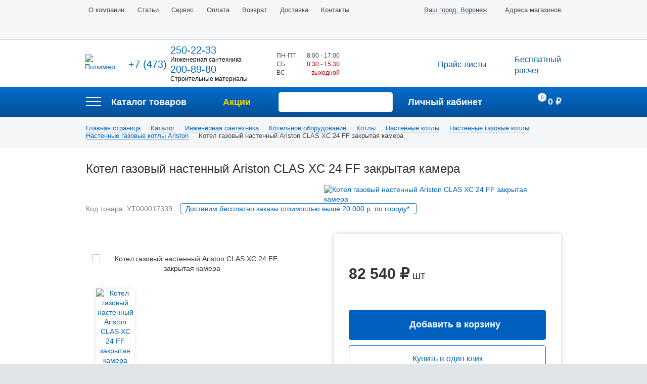

--- FILE ---
content_type: text/html; charset=UTF-8
request_url: https://polimer-vrn.ru/catalog/nastennye_gazovye_kotly_ariston/kotyel_nastennyy_clas_x_24_ff_zakrytaya_kamera_ariston/
body_size: 33070
content:
<!DOCTYPE html>
<html lang="ru">
	<head>
        <script src='https://www.google.com/recaptcha/api.js' async defer></script>

		<title>Котел газовый настенный Ariston CLAS  XC 24 FF закрытая камера  купить в Воронеже › Доставка и низкая цена › Все характеристики в интернет-магазине Полимер</title>
		<script src="https://cdnjs.cloudflare.com/ajax/libs/modernizr/2.8.3/modernizr.min.js"></script>
		<!-- JavaScript -->
		<script src="//cdn.jsdelivr.net/alertifyjs/1.10.0/alertify.min.js"></script>
		<!-- CSS -->
		<link rel="stylesheet" href="//cdn.jsdelivr.net/alertifyjs/1.10.0/css/alertify.min.css"/>
		<!-- Default theme -->
		<link rel="stylesheet" href="//cdn.jsdelivr.net/alertifyjs/1.10.0/css/themes/default.min.css"/>

		<meta http-equiv="Content-Type" content="text/html; charset=UTF-8" />
<meta name="robots" content="index, follow" />
<meta name="description" content="Котел газовый настенный Ariston CLAS  XC 24 FF закрытая камера  купить в Воронеже оптом и в розницу с доставкой по области и регионам. Большой каталог товаров с гарантией, акции и скидки. Заказ по телефонам: ☎ +7 (473) 206-73-94 ☎ +7 (473) 206-73-97" />
<script>window.dataLayer = window.dataLayer || []; window.fbqCCount = window.fbqCCount || 0; if(typeof fbqChecker != "function"){function fbqChecker(a, b){window.fbqCCount = window.fbqCCount + 1; try {fbq("track", a, b);}catch(err){if(window.fbqCCount <= 20){setTimeout(function(){fbqChecker(a, b);}, 500);}}}};if (typeof gtag != "function") {function gtag(){dataLayer.push(arguments);}}; </script>
<script data-skip-moving="true">(function(w, d) {var v = w.frameCacheVars = {"CACHE_MODE":"HTMLCACHE","storageBlocks":[],"dynamicBlocks":{"bx_basketFKauiI":"38fa1bc74c23","LkGdQn":"7ceb9e0f838d","XEVOpk":"eee0e0d316d2","g8taYv":"ed8a21d49631","bx_basketT0kNhm":"fed3e71ae2a1","1UBDk3":"d41d8cd98f00","ErGJmO":"d41d8cd98f00"},"AUTO_UPDATE":true,"AUTO_UPDATE_TTL":120,"version":2};var inv = false;if (v.AUTO_UPDATE === false){if (v.AUTO_UPDATE_TTL && v.AUTO_UPDATE_TTL > 0){var lm = Date.parse(d.lastModified);if (!isNaN(lm)){var td = new Date().getTime();if ((lm + v.AUTO_UPDATE_TTL * 1000) >= td){w.frameRequestStart = false;w.preventAutoUpdate = true;return;}inv = true;}}else{w.frameRequestStart = false;w.preventAutoUpdate = true;return;}}var r = w.XMLHttpRequest ? new XMLHttpRequest() : (w.ActiveXObject ? new w.ActiveXObject("Microsoft.XMLHTTP") : null);if (!r) { return; }w.frameRequestStart = true;var m = v.CACHE_MODE; var l = w.location; var x = new Date().getTime();var q = "?bxrand=" + x + (l.search.length > 0 ? "&" + l.search.substring(1) : "");var u = l.protocol + "//" + l.host + l.pathname + q;r.open("GET", u, true);r.setRequestHeader("BX-ACTION-TYPE", "get_dynamic");r.setRequestHeader("X-Bitrix-Composite", "get_dynamic");r.setRequestHeader("BX-CACHE-MODE", m);r.setRequestHeader("BX-CACHE-BLOCKS", v.dynamicBlocks ? JSON.stringify(v.dynamicBlocks) : "");if (inv){r.setRequestHeader("BX-INVALIDATE-CACHE", "Y");}try { r.setRequestHeader("BX-REF", d.referrer || "");} catch(e) {}if (m === "APPCACHE"){r.setRequestHeader("BX-APPCACHE-PARAMS", JSON.stringify(v.PARAMS));r.setRequestHeader("BX-APPCACHE-URL", v.PAGE_URL ? v.PAGE_URL : "");}r.onreadystatechange = function() {if (r.readyState != 4) { return; }var a = r.getResponseHeader("BX-RAND");var b = w.BX && w.BX.frameCache ? w.BX.frameCache : false;if (a != x || !((r.status >= 200 && r.status < 300) || r.status === 304 || r.status === 1223 || r.status === 0)){var f = {error:true, reason:a!=x?"bad_rand":"bad_status", url:u, xhr:r, status:r.status};if (w.BX && w.BX.ready && b){BX.ready(function() {setTimeout(function(){BX.onCustomEvent("onFrameDataRequestFail", [f]);}, 0);});}w.frameRequestFail = f;return;}if (b){b.onFrameDataReceived(r.responseText);if (!w.frameUpdateInvoked){b.update(false);}w.frameUpdateInvoked = true;}else{w.frameDataString = r.responseText;}};r.send();var p = w.performance;if (p && p.addEventListener && p.getEntries && p.setResourceTimingBufferSize){var e = 'resourcetimingbufferfull';var h = function() {if (w.BX && w.BX.frameCache && w.BX.frameCache.frameDataInserted){p.removeEventListener(e, h);}else {p.setResourceTimingBufferSize(p.getEntries().length + 50);}};p.addEventListener(e, h);}})(window, document);</script>


<link href="/bitrix/js/ui/design-tokens/dist/ui.design-tokens.css?173700503826358" type="text/css"  rel="stylesheet" />
<link href="/bitrix/js/ui/fonts/opensans/ui.font.opensans.css?16814689152555" type="text/css"  rel="stylesheet" />
<link href="/bitrix/js/main/popup/dist/main.popup.bundle.css?175688992331694" type="text/css"  rel="stylesheet" />
<link href="/bitrix/css/main/themes/blue/style.css?1508537655386" type="text/css"  rel="stylesheet" />
<link href="/bitrix/cache/css/s1/main/page_6e10d300d9cd2977d89f43b4a68ca39b/page_6e10d300d9cd2977d89f43b4a68ca39b_v1.css?176831249949108" type="text/css"  rel="stylesheet" />
<link href="/bitrix/modules/parnas.khayrcomment/libs/rateit.js/1.0.23/rateit.css?15750281231641" type="text/css"  rel="stylesheet" />
<link href="/bitrix/cache/css/s1/main/template_36e9d82410fd47db7a6f465135231ffa/template_36e9d82410fd47db7a6f465135231ffa_v1.css?1768312499619598" type="text/css"  data-template-style="true" rel="stylesheet" />
<script>if(!window.BX)window.BX={};if(!window.BX.message)window.BX.message=function(mess){if(typeof mess==='object'){for(let i in mess) {BX.message[i]=mess[i];} return true;}};</script>
<script>(window.BX||top.BX).message({"JS_CORE_LOADING":"Загрузка...","JS_CORE_NO_DATA":"- Нет данных -","JS_CORE_WINDOW_CLOSE":"Закрыть","JS_CORE_WINDOW_EXPAND":"Развернуть","JS_CORE_WINDOW_NARROW":"Свернуть в окно","JS_CORE_WINDOW_SAVE":"Сохранить","JS_CORE_WINDOW_CANCEL":"Отменить","JS_CORE_WINDOW_CONTINUE":"Продолжить","JS_CORE_H":"ч","JS_CORE_M":"м","JS_CORE_S":"с","JSADM_AI_HIDE_EXTRA":"Скрыть лишние","JSADM_AI_ALL_NOTIF":"Показать все","JSADM_AUTH_REQ":"Требуется авторизация!","JS_CORE_WINDOW_AUTH":"Войти","JS_CORE_IMAGE_FULL":"Полный размер"});</script>

<script src="/bitrix/js/main/core/core.js?1756889960511455"></script>

<script>BX.Runtime.registerExtension({"name":"main.core","namespace":"BX","loaded":true});</script>
<script>BX.setJSList(["\/bitrix\/js\/main\/core\/core_ajax.js","\/bitrix\/js\/main\/core\/core_promise.js","\/bitrix\/js\/main\/polyfill\/promise\/js\/promise.js","\/bitrix\/js\/main\/loadext\/loadext.js","\/bitrix\/js\/main\/loadext\/extension.js","\/bitrix\/js\/main\/polyfill\/promise\/js\/promise.js","\/bitrix\/js\/main\/polyfill\/find\/js\/find.js","\/bitrix\/js\/main\/polyfill\/includes\/js\/includes.js","\/bitrix\/js\/main\/polyfill\/matches\/js\/matches.js","\/bitrix\/js\/ui\/polyfill\/closest\/js\/closest.js","\/bitrix\/js\/main\/polyfill\/fill\/main.polyfill.fill.js","\/bitrix\/js\/main\/polyfill\/find\/js\/find.js","\/bitrix\/js\/main\/polyfill\/matches\/js\/matches.js","\/bitrix\/js\/main\/polyfill\/core\/dist\/polyfill.bundle.js","\/bitrix\/js\/main\/core\/core.js","\/bitrix\/js\/main\/polyfill\/intersectionobserver\/js\/intersectionobserver.js","\/bitrix\/js\/main\/lazyload\/dist\/lazyload.bundle.js","\/bitrix\/js\/main\/polyfill\/core\/dist\/polyfill.bundle.js","\/bitrix\/js\/main\/parambag\/dist\/parambag.bundle.js"]);
</script>
<script>BX.Runtime.registerExtension({"name":"ui.dexie","namespace":"BX.DexieExport","loaded":true});</script>
<script>BX.Runtime.registerExtension({"name":"ls","namespace":"window","loaded":true});</script>
<script>BX.Runtime.registerExtension({"name":"fx","namespace":"window","loaded":true});</script>
<script>BX.Runtime.registerExtension({"name":"fc","namespace":"window","loaded":true});</script>
<script>BX.Runtime.registerExtension({"name":"ui.design-tokens","namespace":"window","loaded":true});</script>
<script>BX.Runtime.registerExtension({"name":"ui.fonts.opensans","namespace":"window","loaded":true});</script>
<script>BX.Runtime.registerExtension({"name":"main.popup","namespace":"BX.Main","loaded":true});</script>
<script>BX.Runtime.registerExtension({"name":"popup","namespace":"window","loaded":true});</script>
<script type="extension/settings" data-extension="currency.currency-core">{"region":"ru"}</script>
<script>BX.Runtime.registerExtension({"name":"currency.currency-core","namespace":"BX.Currency","loaded":true});</script>
<script>BX.Runtime.registerExtension({"name":"currency","namespace":"window","loaded":true});</script>
<script>(window.BX||top.BX).message({"api_key_dadata":"8e8c557f2931bdd861a417a5a65bdf6b3c37e8b1","type_prompts":"dadata"});</script>
<script>BX.Runtime.registerExtension({"name":"corsik.onEpilog","namespace":"window","loaded":true});</script>
<script>(window.BX||top.BX).message({"LANGUAGE_ID":"ru","FORMAT_DATE":"DD.MM.YYYY","FORMAT_DATETIME":"DD.MM.YYYY HH:MI:SS","COOKIE_PREFIX":"BITRIX_SM","SERVER_TZ_OFFSET":"10800","UTF_MODE":"Y","SITE_ID":"s1","SITE_DIR":"\/"});</script>


<script src="/bitrix/js/ui/dexie/dist/dexie.bundle.js?1756889931218847"></script>
<script src="/bitrix/js/main/core/core_ls.js?17370051024201"></script>
<script src="/bitrix/js/main/core/core_fx.js?150854619316888"></script>
<script src="/bitrix/js/main/core/core_frame_cache.js?175688993816945"></script>
<script src="/bitrix/js/main/popup/dist/main.popup.bundle.js?1765872534119952"></script>
<script src="/bitrix/js/currency/currency-core/dist/currency-core.bundle.js?17370048818800"></script>
<script src="/bitrix/js/currency/core_currency.js?17370048811181"></script>
<script src="/bitrix/js/corsik.yadelivery/admin/admin.epilog.js?1690977928241346"></script>
<script src="/bitrix/js/arturgolubev.ecommerce/script_event_mode.js?17188055253672"></script>
<script>BX.setCSSList(["\/bitrix\/templates\/main\/components\/bitrix\/catalog\/catalog\/style.css","\/bitrix\/templates\/main\/components\/bitrix\/catalog\/catalog\/bitrix\/catalog.element\/.default\/style.css","\/bitrix\/templates\/main\/components\/bitrix\/sale.recommended.products\/sale-recomm-product\/style.css","\/bitrix\/templates\/main\/components\/khayr\/main.comment\/catalog.comment\/style.css","\/bitrix\/templates\/main\/components\/nbrains\/catalog.store.amount\/store\/style.css","\/bitrix\/templates\/main\/components\/bitrix\/news.list\/same-product\/style.css","\/bitrix\/templates\/main\/components\/bitrix\/catalog.products.viewed\/products-viewed\/style.css","\/bitrix\/templates\/main\/components\/bitrix\/catalog.products.viewed\/products-viewed\/themes\/blue\/style.css","\/bitrix\/components\/bitrix\/catalog.store.amount\/templates\/.default\/style.css","\/bitrix\/templates\/main\/css\/vendor.min.css","\/bitrix\/templates\/main\/css\/slick.css","\/bitrix\/templates\/main\/css\/Font-Awesome\/css\/font-awesome.css","\/bitrix\/templates\/main\/css\/fonts.css","\/bitrix\/templates\/main\/css\/ion.rangeSlider.css","\/bitrix\/templates\/main\/css\/ion.rangeSlider.skinModern.css","\/bitrix\/templates\/main\/css\/jquery-ui.min.css","\/bitrix\/templates\/main\/css\/jquery.fancybox.min.css","\/bitrix\/templates\/main\/css\/social-likes_classic.css","\/bitrix\/templates\/main\/css\/wickedpicker.min.css","\/bitrix\/templates\/main\/css\/custom.css","\/bitrix\/templates\/main\/js\/lightslider\/css\/lightslider.css","\/bitrix\/templates\/main\/js\/lightGallery\/css\/lightgallery.css","\/bitrix\/templates\/main\/components\/bitrix\/sale.basket.basket.line\/basket.small.mobile\/style.css","\/bitrix\/templates\/main\/components\/bitrix\/search.suggest.input\/.default\/style.css","\/bitrix\/templates\/main\/components\/bitrix\/menu\/mobile-cat-menu-one\/style.css","\/bitrix\/templates\/main\/components\/bitrix\/menu\/top-mobile\/style.css","\/bitrix\/templates\/main\/components\/bitrix\/menu\/top-multilevel\/style.css","\/bitrix\/templates\/main\/components\/bitrix\/catalog.section.list\/top-menu-catalog\/style.css","\/bitrix\/templates\/main\/components\/bitrix\/news.list\/last-sale\/style.css","\/bitrix\/templates\/main\/components\/prime\/search.title\/search.title\/style.css","\/bitrix\/templates\/main\/components\/bitrix\/sale.basket.basket.line\/basket.small\/style.css","\/bitrix\/templates\/main\/components\/bitrix\/breadcrumb\/breadcrumb\/style.css","\/bitrix\/templates\/main\/template_styles.css"]);</script>
<script>
					(function () {
						"use strict";

						var counter = function ()
						{
							var cookie = (function (name) {
								var parts = ("; " + document.cookie).split("; " + name + "=");
								if (parts.length == 2) {
									try {return JSON.parse(decodeURIComponent(parts.pop().split(";").shift()));}
									catch (e) {}
								}
							})("BITRIX_CONVERSION_CONTEXT_s1");

							if (cookie && cookie.EXPIRE >= BX.message("SERVER_TIME"))
								return;

							var request = new XMLHttpRequest();
							request.open("POST", "/bitrix/tools/conversion/ajax_counter.php", true);
							request.setRequestHeader("Content-type", "application/x-www-form-urlencoded");
							request.send(
								"SITE_ID="+encodeURIComponent("s1")+
								"&sessid="+encodeURIComponent(BX.bitrix_sessid())+
								"&HTTP_REFERER="+encodeURIComponent(document.referrer)
							);
						};

						if (window.frameRequestStart === true)
							BX.addCustomEvent("onFrameDataReceived", counter);
						else
							BX.ready(counter);
					})();
				</script>
<link rel="icon" href="https://polimer-vrn.ru/favicon.ico" type="image/x-icon">
<link rel="shortcut icon" href="https://polimer-vrn.ru/favicon.svg" type="image/svg+xml">
<link rel="icon" href="https://polimer-vrn.ru/favicon1.svg" type="image/svg+xml">
<meta name="msapplication-tooltip" content="«Полимер»">
<meta name="msapplication-TileImage" content="/tileicon.png">
<meta name="msapplication-TileColor" content="#014075">
<meta http-equiv="X-UA-Compatible" content="IE=edge">
<meta name="viewport" content="width=device-width, initial-scale=1">
<link href="https://fonts.googleapis.com/css?family=Open+Sans:300,400,600,700,800&amp;subset=cyrillic,latin-ext" rel="stylesheet">
<link href="https://fonts.googleapis.com/css?family=Fira+Sans:300,300i,400,400i,500,500i,700,700i&amp;subset=cyrillic-ext,latin-ext" rel="stylesheet">
<script src="/bitrix/js/arturgolubev.ecommerce/main_init.js?1737006183"></script>



<script src="/bitrix/templates/main/js/jquery.min.js?150854258897163"></script>
<script src="/bitrix/templates/main/js/lightslider/js/lightslider.js?157597598448370"></script>
<script src="/bitrix/templates/main/js/lightGallery/js/lightgallery.js?157502812344527"></script>
<script src="/bitrix/templates/main/js/vendor.min.js?1508542589125388"></script>
<script src="/bitrix/templates/main/js/slick.min.js?150854258941953"></script>
<script src="/bitrix/templates/main/js/jquery-ui.min.js?1575028123253669"></script>
<script src="/bitrix/templates/main/js/datepicker-ru.js?15085425891554"></script>
<script src="/bitrix/templates/main/js/ion.rangeSlider.min.js?150854258839759"></script>
<script src="/bitrix/templates/main/js/jquery.fancybox.min.js?150854258845500"></script>
<script src="/bitrix/templates/main/js/jquery.kinetic.min.js?15085425898372"></script>
<script src="/bitrix/templates/main/js/jquery.sticky.js?16103797614903"></script>
<script src="/bitrix/templates/main/js/swipe.js?161668392620412"></script>
<script src="/bitrix/templates/main/js/common.min.js?176122930833132"></script>
<script src="/bitrix/templates/main/js/social-likes.min.js?174660462716706"></script>
<script src="/bitrix/templates/main/js/wickedpicker.min.js?15085425889558"></script>
<script src="/bitrix/templates/main/js/jquery.maskedinput.min.js?15085425894324"></script>
<script src="/bitrix/templates/main/js/jquery.bpopup.min.js?16617601675229"></script>
<script src="/js/readmore.js?15085472246120"></script>
<script src="/js/function.js?16462104985825"></script>
<script src="/bitrix/templates/main/components/bitrix/sale.basket.basket.line/basket.small.mobile/script.js?15085425015292"></script>
<script src="/bitrix/templates/main/components/bitrix/search.suggest.input/.default/script.js?157986171712567"></script>
<script src="/bitrix/templates/main/components/bitrix/menu/top-multilevel/script.js?1508542420470"></script>
<script src="/bitrix/components/prime/search.title/script.js?15852356509849"></script>
<script src="/bitrix/templates/main/components/bitrix/sale.basket.basket.line/basket.small/script.js?15085425035292"></script>
<script src="/bitrix/templates/main/components/bitrix/catalog/catalog/bitrix/catalog.element/.default/script.js?150854243975326"></script>
<script src="/bitrix/templates/main/components/bitrix/sale.recommended.products/sale-recomm-product/script.js?150854248231780"></script>
<script src="/bitrix/templates/main/components/khayr/main.comment/catalog.comment/script.js?15750377173299"></script>
<script src="/bitrix/modules/parnas.khayrcomment/libs/rateit.js/1.0.23/jquery.rateit.js?157502812316607"></script>
<script src="/bitrix/templates/main/components/nbrains/catalog.store.amount/store/script.js?15085425821401"></script>
<script src="/bitrix/templates/main/components/bitrix/catalog.products.viewed/products-viewed/script.js?15085424271291"></script>
<script src="/bitrix/components/bitrix/catalog.store.amount/templates/.default/script.js?15085434421401"></script>




<meta name="yandex-verification" content="2094627454c95762" />
<meta name="yandex-verification" content="f47bc301df09d1f5" />


<!-- Yandex.Metrika counter -->
<script type="text/javascript" >
   (function(m,e,t,r,i,k,a){m[i]=m[i]||function(){(m[i].a=m[i].a||[]).push(arguments)};
   m[i].l=1*new Date();
   for (var j = 0; j < document.scripts.length; j++) {if (document.scripts[j].src === r) { return; }}
   k=e.createElement(t),a=e.getElementsByTagName(t)[0],k.async=1,k.src=r,a.parentNode.insertBefore(k,a)})
   (window, document, "script", "https://mc.yandex.ru/metrika/tag.js", "ym");

   ym(29722775, "init", {
        clickmap:true,
        trackLinks:true,
        accurateTrackBounce:true,
        webvisor:true,
        ecommerce:"dataLayer"
   });
</script>
<noscript><div><img src="https://mc.yandex.ru/watch/29722775" style="position:absolute; left:-9999px;" alt="" /></div></noscript>
<!-- /Yandex.Metrika counter -->

<script type="text/javascript">window._ab_id_=164570</script>
<script src="https://cdn.botfaqtor.ru/one.js"></script>

	</head>
   	<body>
   				<!-- [if lt IE 10]>
			<p class="browsehappy"> Ваш браузер <strong>устарел</strong>.
			Пожалуйста <a href="http://browsehappy.com/">обновите</a> его.</p>
		<![endif]-->
      	<div class="container">
			<header>
				<div class="hmobile">
					<div class="wr cl">
						<a href="/" class="hmobile__logo">
							<img src="/bitrix/templates/main/img/logo_svg.svg" alt="Полимер" width="165" />
						</a>
						<div class="hmobile__phone">+7 (473) 207-55-05</div>
						<a href="/search/index.php" class="hmobile__search"></a>
						<a href="#" class="menu__trigger">
							<span class="i1"></span>
							<span class="i2"></span>
							<span class="i3"></span>
						</a>
						<script>
var bx_basketFKauiI = new BitrixSmallCart;
</script>


<div id="bx_basketFKauiI" class="bx-basket bx-opener"><a href="/personal/cart/" class="hmobile__cart cart">
	<span class="cart__number">0</span>
</a>


</div>
<script type="text/javascript">
	bx_basketFKauiI.siteId       = 's1';
	bx_basketFKauiI.cartId       = 'bx_basketFKauiI';
	bx_basketFKauiI.ajaxPath     = '/bitrix/components/bitrix/sale.basket.basket.line/ajax.php';
	bx_basketFKauiI.templateName = 'basket.small.mobile';
	bx_basketFKauiI.arParams     =  {'HIDE_ON_BASKET_PAGES':'Y','PATH_TO_BASKET':'/personal/cart/','PATH_TO_ORDER':'/personal/order/','PATH_TO_PERSONAL':'/personal/','PATH_TO_PROFILE':'/personal/','PATH_TO_REGISTER':'/login/','POSITION_FIXED':'N','SHOW_AUTHOR':'N','SHOW_EMPTY_VALUES':'Y','SHOW_NUM_PRODUCTS':'Y','SHOW_PERSONAL_LINK':'Y','SHOW_PRODUCTS':'N','SHOW_TOTAL_PRICE':'Y','CACHE_TYPE':'A','SHOW_REGISTRATION':'N','PATH_TO_AUTHORIZE':'/login/','SHOW_DELAY':'Y','SHOW_NOTAVAIL':'Y','SHOW_IMAGE':'Y','SHOW_PRICE':'Y','SHOW_SUMMARY':'Y','POSITION_VERTICAL':'top','POSITION_HORIZONTAL':'right','MAX_IMAGE_SIZE':'70','AJAX':'N','~HIDE_ON_BASKET_PAGES':'Y','~PATH_TO_BASKET':'/personal/cart/','~PATH_TO_ORDER':'/personal/order/','~PATH_TO_PERSONAL':'/personal/','~PATH_TO_PROFILE':'/personal/','~PATH_TO_REGISTER':'/login/','~POSITION_FIXED':'N','~SHOW_AUTHOR':'N','~SHOW_EMPTY_VALUES':'Y','~SHOW_NUM_PRODUCTS':'Y','~SHOW_PERSONAL_LINK':'Y','~SHOW_PRODUCTS':'N','~SHOW_TOTAL_PRICE':'Y','~CACHE_TYPE':'A','~SHOW_REGISTRATION':'N','~PATH_TO_AUTHORIZE':'/login/','~SHOW_DELAY':'Y','~SHOW_NOTAVAIL':'Y','~SHOW_IMAGE':'Y','~SHOW_PRICE':'Y','~SHOW_SUMMARY':'Y','~POSITION_VERTICAL':'top','~POSITION_HORIZONTAL':'right','~MAX_IMAGE_SIZE':'70','~AJAX':'N','cartId':'bx_basketFKauiI'}; // TODO \Bitrix\Main\Web\Json::encode
	bx_basketFKauiI.closeMessage = 'Скрыть';
	bx_basketFKauiI.openMessage  = 'Раскрыть';
	bx_basketFKauiI.activate();
</script>
					</div>
				</div><!--end::hmobile-->
				<div class="mm__wrap">
					<div class="wr cl">
						<div class="cl">

							<form id="mm__search" class="mm__search" method="get" action="/search/">
	
		<script>
	BX.ready(function(){
		var input = BX("qplSKIW");
		if (input)
			new JsSuggest(input, 'pe:10,md5:,site:s1');
	});
</script>
<input
			size="15"
		name="q"
	id="qplSKIW"
	value=""
	class="search-suggest search__input input"
	type="text"
	autocomplete="off"
/>
		<button name="s" type="submit" class="search__btn" value="Поиск" ></button>
</form>





							<a href="/personal/orders-list.php" class="mm__account">Личный кабинет</a>
						</div><!--end::cl-->

						<div id="bxdynamic_LkGdQn_start" style="display:none"></div>

	<ul class="mm__category cl">

			<li class="maincategory maincategory--1 cl">
			<a href="/catalog/inzhenernaya_santekhnika/">
				<span class="img"></span>
				<span class="name">Инженерная<br> сантехника</span>
			</a>
		</li>
			<li class="maincategory maincategory--1 cl">
			<a href="/catalog/stroitelno_otdelochnye_materialy/">
				<span class="img"></span>
				<span class="name">Cтроительные<br> материалы</span>
			</a>
		</li>
			<li class="maincategory maincategory--1 cl">
			<a href="/catalog/avtomatika/">
				<span class="img"></span>
				<span class="name">Ворота,<br> автоматика,<br> рольставни</span>
			</a>
		</li>
	
	</ul>



<div id="bxdynamic_LkGdQn_end" style="display:none"></div>
						<div class="cl">
							<a href="/sale/" class="mm__action">Акции</a>
							<a href="/calc/" class="mm__calculation">Бесплатный расчет</a>
						</div>
						<div class="mm__phone">
                            <a href="tel:+74732075505" class="phone_engineer">+7 (473) 207-55-05</a>
                        </div>
						<div class="cl">
							<div class="mm__timework header__timework">
								<div class="line cl">
									<div class="days">ПН-ПТ</div>
									<div class="hours">8:00 - 17:00</div>
								</div>
								<div class="line cl">
									<div class="days">CБ</div>
									<div class="hours">8:30 - 15:30</div>
								</div>
								<div class="line cl">
									<div class="days">ВС</div>
									<div class="hours"><span class="weekend">выходной</span></div>
								</div>
							</div><!--end::mm__timework-->
							<a href="#" class="header__letter show-popup" data-id="mailus">Написать письмо</a>
							<a href="/contacts/" class="header__adress">Адреса магазинов</a>
						</div><!--end::cl-->
						<div id="bxdynamic_XEVOpk_start" style="display:none"></div>
<ul class="mm__menu">
			<li><a href="/about/">О компании</a></li>
		
			<li><a href="/articles/">Статьи</a></li>
		
			<li><a href="/service/">Сервис</a></li>
		
			<li><a href="/payment/">Оплата</a></li>
		
			<li><a href="/vozvrat/">Возврат</a></li>
		
			<li><a href="/delivery/">Доставка</a></li>
		
			<li><a href="/contacts/">Контакты</a></li>
		

</ul>
<div id="bxdynamic_XEVOpk_end" style="display:none"></div>					</div><!--end::wr-->
				</div><!--end::mm__wrap-->
				<div class="header__top">
					<div class="wr cl">
					<div id="bxdynamic_g8taYv_start" style="display:none"></div>
<ul class="menu__top">


	
	
					<li class=""><a href="/about/">О компании</a>
				<ul>
		
	
	

	
	
		
							<li><a href="/about/vakansii/">Вакансии</a></li>
			
		
	
	

	
	
		
							<li><a href="/about/reviews/">Отзывы</a></li>
			
		
	
	

			</ul></li>	
	
		
							<li class=""><a href="/articles/">Статьи</a></li>
			
		
	
	

	
	
		
							<li class=""><a href="/service/">Сервис</a></li>
			
		
	
	

	
	
		
							<li class=""><a href="/payment/">Оплата</a></li>
			
		
	
	

	
	
		
							<li class=""><a href="/vozvrat/">Возврат</a></li>
			
		
	
	

	
	
		
							<li class=""><a href="/delivery/">Доставка</a></li>
			
		
	
	

	
	
		
							<li class=""><a href="/contacts/">Контакты</a></li>
			
		
	
	


</ul>
<div id="bxdynamic_g8taYv_end" style="display:none"></div>
                                        <a href="/contacts/?city=0" class="header__adress_without_icon">Адреса магазинов</a>
                    
<a href="javascript:void(0)" class="header__adress" id="location_btn" title="Выберите город">
	<span style="border-bottom: 1px dashed #0358a6;">Ваш город: Воронеж</span>
</a>

<div class="mfeedback-p" id="location" style="max-width: 500px;">
    <span class="button b-close"><span>&times;</span></span>
    <div class="mfeedback-p-head">Выбор города</div>

        <div class="city">
                <div class="item-city">
                        <a href="javascript:void(0)" class="c">Воронеж</a>
                        <a href="javascript:void(0)" class="c">Лиски</a>
                        <a href="javascript:void(0)" class="c">Старый Оскол</a>
                    </div>
        
        <div class="item-city">
            <a href="javascript:void(0)" class="city-show" onclick="$(this).closest('.city').find('.item-city:last-child').toggleClass('active'); return false;">Показать все города</a>
        </div>

            </div>
    </div>

<style>
    .mfeedback-p {
        max-width: 430px;
        text-align: center;
        display: none;
        background: #FFF;
    }
    .mfeedback-p .mfeedback-p-head {
        color: #545d6f;
        font-size: 24px;
        text-transform: uppercase;
        font-weight: 500;
        background: #f4f6f8;
        margin: 0;
        padding: 20px;
        margin-bottom: 20px;
        border-bottom: 1px solid #E5E5E5;
    }
    .mfeedback-p .button.b-close {
        position: absolute;
        right: 10px;
        top: 10px;
        background: #FFF;
        border-radius: 50%;
        padding: 0px 3px 0px 3px;
        line-height: 18px;
        font-size: 21px;
        cursor: pointer;
        border: 1px solid #8080803b;
    }
    .city .item-city {
        display: flex;
        flex-wrap: wrap;
        justify-content: space-between;
        margin: 10px auto;
        padding: 0 10px;
    }
    .city .item-city a {
        width: 140px;
        margin-bottom: 5px;
        color: #575b71;
        text-decoration: none;
    }
    .city .item-city a:hover {
        color: #c82c30;
    }
    .city .item-city a.city-show {
        flex-grow: 1;
        text-align: center;
    }
    .city .item-city:last-child{
        display: none;
    }
    .city .item-city:last-child.active{
        display: flex;
    }
	.custom-tooltip-styling-width{
		max-width: 130px;
	}
</style>

<script>
    $('#location_btn').click(function(){
        $('#location').bPopup({
            zIndex:1000,
            position: ['auto', 50]
        });
    });

    $('.city .item-city a.c').click(function(){
        var city = $(this).text();
        document.cookie = "city=" + city + "; path=/;";
        $('#location_btn').html('Ваш город: ' + city);

        var bPopup = $('#location').bPopup();
        bPopup.close();

        window.location.href = '/?city=' + city;
    });

	$( "#location_btn" ).tooltip({
      	track: true,
		tooltipClass: "custom-tooltip-styling-width",
    });
</script>
                    <!--<a href="#" class="header__letter show-popup" data-id="mailus">Написать письмо</a>-->
					</div><!--end::wr-->
				</div><!--end::header__top-->
				<div class="header__main">
					<div class="wr cl">
						<a href="/" class="header__logo">
							<img src="/bitrix/templates/main/img/logo_svg.svg" alt="Полимер" width="206">
						</a>
						<div class="header__phone">
                            <table style="display: table;border-collapse: separate;border-spacing: 5px;line-height: 17px;text-align: left;">
    <tr>
        <td style="padding: unset;">+7 (473)</td>
        <td style="padding: unset;">

            <table>
                <tr><td style="padding: unset;" class="phone_top_1">250-22-33</td></tr>
                <tr><td style="padding: unset;font-size: 12px;color: #000;">Инженерная сантехника</td></tr>
                <tr><td style="padding: unset;" class="phone_top_2">200-89-80</td></tr>
                <tr><td style="padding: unset;font-size: 12px;color: #000;">Строительные материалы</td></tr>
            </table>

        </td>
    </tr>
</table>						</div>
                        <div class="header__timework">
    <div class="line cl">
        <div class="days">ПН-ПТ</div>
        <div class="hours">8:00 - 17:00</div>
    </div>
    <div class="line cl">
        <div class="days">CБ</div>
        <div class="hours"><span class="weekend">8:30 - 15:30</span></div>
    </div>

    <div class="line cl">
        <div class="days">ВС</div>
        <div class="hours"><span class="weekend">выходной</span></div>
    </div>

</div>
						<a href="/calc/" class="header__calculation">Бесплатный<br>расчет</a>
						<a href="/price/" class="header__price">Прайс-листы</a>
					</div><!--end::wr-->
				</div><!--end::header__main-->

                <div class="header__bottom"> <!-- fixed -->
                    <div class="wr cl">

                        <a href="/" class="logo">
                            <img src="/bitrix/templates/main/img/logo_svg.svg" alt="Полимер">
                        </a>

                        <div class="header__catalog cl">
                            

<a href="/catalog/" class="catalog__trigger">
	<span class="i1"></span>
	<span class="i2"></span>
	<span class="i3"></span>
</a>

<a href="/catalog/"  class="catalog__name">Каталог товаров</a>

<div class="catalog-sections-menu">
	<div class="wr">
		<ul class="first-sections">

						<li>
				<a href="/catalog/inzhenernaya_santekhnika/">
                    
					<img src="/bitrix/templates/main/img/category_1.png" width="90" height="65" alt="Инженерная сантехника" />
					Инженерная<br>сантехника				</a>
                				<div class="subsections">
										<ul>
					
						<li >
							<a class="dd" href="#">+</a>							<a href="/catalog/kotelnoe_oborudovanie/" class="title">Котельное оборудование</a>
							<ul class="inner">
															<li><a href="/catalog/komplektuyushchie_dlya_kotlov/">Комплектующие для котлов</a></li>
															<li><a href="/catalog/zapasnye_chasti_k_kotlam/">Запасные части к котлам</a></li>
															<li><a href="/catalog/termostat/">Элементы Автоматики</a></li>
															<li><a href="/catalog/kotly/">Котлы </a></li>
															<li><a href="/catalog/stabilizator_napryazheniya/">Стабилизаторы напряжения</a></li>
														</ul>
						</li>

					
						<li >
							<a class="dd" href="#">+</a>							<a href="/catalog/avtomaticheskiy_poliv/" class="title">Автоматический полив</a>
							<ul class="inner">
															<li><a href="/catalog/hunter/">Hunter</a></li>
															<li><a href="/catalog/rain_bird/">Rain Bird</a></li>
															<li><a href="/catalog/kapelnyy_poliv/">Капельный полив</a></li>
															<li><a href="/catalog/polivochnaya_sistema_grinda/">Поливочная система Grinda</a></li>
															<li><a href="/catalog/polivochnaya_sistema_raco/">Поливочная система Raco</a></li>
															<li><a href="/catalog/konnektory/">Поливочная система Беламос</a></li>
															<li><a href="/catalog/shlangi_polivochnye/">Шланги, капельный полив, таймеры</a></li>
															<li><a href="/catalog/sistema_tumanoobrazovaniya/">Система туманообразования</a></li>
														</ul>
						</li>

					
						<li >
							<a class="dd" href="#">+</a>							<a href="/catalog/baki_plastikovye_dlya_vody/" class="title">Баки пластиковые для воды</a>
							<ul class="inner">
															<li><a href="/catalog/baki_podzemnye/">Баки подземные</a></li>
															<li><a href="/catalog/baki_dlya_dusha/">Баки для душа</a></li>
															<li><a href="/catalog/baki_serii_atp_/">Баки серии ATP </a></li>
															<li><a href="/catalog/baki_serii_atv/">Баки серии ATV</a></li>
															<li><a href="/catalog/baki_serii_combi_new_w/">Баки серии Combi New W</a></li>
															<li><a href="/catalog/baki_seriya_ath/">Баки серия ATH </a></li>
															<li><a href="/catalog/bochki_maloy_emkosti/">Бочки малой емкости</a></li>
															<li><a href="/catalog/komplektuyushchie_dlya_podklyucheniya_plastikovykh_bakov/">Комплектующие для подключения пластиковых баков</a></li>
														</ul>
						</li>

					
						<li >
														<a href="/catalog/sistema_zashchity_ot_protechek_gidrolock/" class="title">Система защиты от протечек GIDROLOCK</a>
							<ul class="inner">
														</ul>
						</li>

					
						<li >
							<a class="dd" href="#">+</a>							<a href="/catalog/baki_rasshiritelnye_wester_varem_/" class="title">Баки расширительные</a>
							<ul class="inner">
															<li><a href="/catalog/baki_reflex/">Баки Reflex</a></li>
															<li><a href="/catalog/bak_dlya_vodosnabzheniya/">Бак для водоснабжения</a></li>
															<li><a href="/catalog/baki_dlya_otopleniya/">Баки для отопления</a></li>
															<li><a href="/catalog/baki_dlya_sistemy_gvs_i_geliosistem/">Баки для системы ГВС и гелиосистем</a></li>
															<li><a href="/catalog/komplektuyushchie_dlya_bakov/">Комплектующие для баков</a></li>
														</ul>
						</li>

					
						<li >
							<a class="dd" href="#">+</a>							<a href="/catalog/vozdukhovody_plastikovye_/" class="title">Вентиляция</a>
							<ul class="inner">
															<li><a href="/catalog/ventilyatory/">Вентиляторы</a></li>
															<li><a href="/catalog/vozdukhovod_gibkiy_alyuminevyy/">Воздуховод гибкий алюминиевый</a></li>
															<li><a href="/catalog/vozdukhovody_plastikovye_kruglye/">Воздуховоды пластиковые круглые</a></li>
															<li><a href="/catalog/vozdukhovody_plastikovye_ploskie/">Воздуховоды пластиковые плоские</a></li>
															<li><a href="/catalog/lyuki_plastikovye/">Люки пластиковые</a></li>
															<li><a href="/catalog/reshetki/">Решетки вентиляционные</a></li>
														</ul>
						</li>

					
						<li >
							<a class="dd" href="#">+</a>							<a href="/catalog/konditsionery/" class="title">Кондиционеры</a>
							<ul class="inner">
															<li><a href="/catalog/dantex/">Dantex</a></li>
															<li><a href="/catalog/ballu/">Ballu</a></li>
															<li><a href="/catalog/funai/">Funai</a></li>
															<li><a href="/catalog/royal_clima/">Royal clima</a></li>
															<li><a href="/catalog/xigma/">Xigma</a></li>
															<li><a href="/catalog/raskhodnyy_material_dlya_konditsionerov/">Расходный материал для кондиционеров</a></li>
															<li><a href="/catalog/hisense/">Hisense</a></li>
														</ul>
						</li>

					
						<li >
							<a class="dd" href="#">+</a>							<a href="/catalog/otopitelnoe_oborudovanie/" class="title">Водонагреватели и запасные части</a>
							<ul class="inner">
															<li><a href="/catalog/boylery/">Бойлеры</a></li>
															<li><a href="/catalog/zapasnye_chasti_dlya_vodonagrevateley/">Запасные части для бойлеров </a></li>
															<li><a href="/catalog/vodonagrevateli_1/">Водонагреватели</a></li>
														</ul>
						</li>

					
						<li >
														<a href="/catalog/vozdukhootvodchiki/" class="title">Воздухоотводчики</a>
							<ul class="inner">
														</ul>
						</li>

					
						<li >
							<a class="dd" href="#">+</a>							<a href="/catalog/vozdushnoe_otoplenie/" class="title">Воздушное отопление</a>
							<ul class="inner">
															<li><a href="/catalog/komplektuyushie/">Комплектующие для воздухонагревателей</a></li>
															<li><a href="/catalog/teploventilyatory/">Воздухонагреватели</a></li>
															<li><a href="/catalog/teplovye_zavesy/">Тепловые завесы</a></li>
														</ul>
						</li>

					
						<li >
							<a class="dd" href="#">+</a>							<a href="/catalog/zadvizhki_i_zatvory/" class="title">Задвижки и затворы</a>
							<ul class="inner">
															<li><a href="/catalog/zatvor_povorotno_diskovyy_benarmo/">Затвор поворотно дисковый Benarmo</a></li>
															<li><a href="/catalog/zadvizhki_latunnye_rastelli/">Задвижки латунные</a></li>
															<li><a href="/catalog/zadvizhki_stalnye_30s41nzh_zkl2_16_t_425_ru_16_voda_par_nefteprodukty/">Задвижки стальные 30с41нж</a></li>
															<li><a href="/catalog/zadvizhki_chugunnye_30ch6br_31ch6br_voda_par_t_225_s_ru_10/">Задвижки чугунные 30ч6бр</a></li>
															<li><a href="/catalog/zatvor_povorotnyy_diskovyy_kitay/">Затвор поворотный дисковый (Китай)</a></li>
															<li><a href="/catalog/zatvor_povorotnyy_diskovyy_tecofi_frantsiya/">Затвор поворотный дисковый Tecofi</a></li>
															<li><a href="/catalog/zadvizhki_chugunnye_30ch39r_obrezinennyy_klin/">Задвижки чугунные 30ч39р обрезиненный клин</a></li>
														</ul>
						</li>

										</ul>
										<ul>
					
						<li >
							<a class="dd" href="#">+</a>							<a href="/catalog/klapany_regulyatory_davleniya_gruppy_bezopasnosti/" class="title">Клапаны, регуляторы давления, группы безопасности</a>
							<ul class="inner">
															<li><a href="/catalog/kompensator_gidroudara/">Компенсатор гидроудара</a></li>
															<li><a href="/catalog/gruppy_bezopasnosti/">Группы безопасности </a></li>
															<li><a href="/catalog/klapany_obratnye_mezhflantsevye/">Клапаны обратные межфланцевые</a></li>
															<li><a href="/catalog/klapany_obratnye_muftovye/">Клапаны обратные муфтовые</a></li>
															<li><a href="/catalog/klapany_podpitochnye/">Клапаны подпиточные</a></li>
															<li><a href="/catalog/klapany_predokhranitelnye/">Клапаны предохранительные</a></li>
															<li><a href="/catalog/regulyatory_davleniya/">Регуляторы давления для воды </a></li>
														</ul>
						</li>

					
						<li >
							<a class="dd" href="#">+</a>							<a href="/catalog/kollektornye_sistemy/" class="title">Коллекторные системы</a>
							<ul class="inner">
															<li><a href="/catalog/kollektornye_bloki/">Коллекторные блоки</a></li>
															<li><a href="/catalog/kollektory/">Коллекторы для воды</a></li>
															<li><a href="/catalog/komplektuyushchie_dlya_kollektorov/">Комплектующие для коллекторов</a></li>
															<li><a href="/catalog/nasosno_smesitelnye_uzly_i_monobloki_/">Насосно-смесительные узлы и моноблоки </a></li>
															<li><a href="/catalog/shkafy_kollektornye/">Шкафы коллекторные</a></li>
														</ul>
						</li>

					
						<li >
														<a href="/catalog/livnevyy_poverkhnostnyy_vodootvod/" class="title">Ливневый поверхностный водоотвод</a>
							<ul class="inner">
														</ul>
						</li>

					
						<li >
														<a href="/catalog/material_dlya_blagoustroystva/" class="title">Материал для благоустройства</a>
							<ul class="inner">
														</ul>
						</li>

					
						<li >
														<a href="/catalog/lyuki_smotrovykh_kolodtsev/" class="title">Люки и кольца полимерпесчаные для колодцев</a>
							<ul class="inner">
														</ul>
						</li>

					
						<li >
							<a class="dd" href="#">+</a>							<a href="/catalog/kontrolno_izmeritelnye_pribory/" class="title">Контрольно-измерительные приборы</a>
							<ul class="inner">
															<li><a href="/catalog/kran_dlya_manometra/">Кран для манометра</a></li>
															<li><a href="/catalog/manometry/">Манометры, термометры</a></li>
														</ul>
						</li>

					
						<li >
														<a href="/catalog/pozharnaya_bezopasnost/" class="title">Пожарная безопасность</a>
							<ul class="inner">
														</ul>
						</li>

					
						<li >
							<a class="dd" href="#">+</a>							<a href="/catalog/krany_sharovye_ventili/" class="title">Краны шаровые, вентили</a>
							<ul class="inner">
															<li><a href="/catalog/krany_sharovye_altstream/">Краны шаровые TEBO</a></li>
															<li><a href="/catalog/kran_dekorativnyy_ulichnyy_/">Кран декоративный уличный </a></li>
															<li><a href="/catalog/sharovye_krany_polnoprokhodnye_stout/">Краны шаровые полнопроходные STOUT</a></li>
															<li><a href="/catalog/ventil/">Вентиль</a></li>
															<li><a href="/catalog/kran_bytovoy/">Кран бытовой</a></li>
															<li><a href="/catalog/kran_probko_salnikovyy/">Кран пробко-сальниковый</a></li>
															<li><a href="/catalog/kran_sharovyy_dlya_gaza/">Кран шаровый для газа</a></li>
															<li><a href="/catalog/kran_sharovyy_flantsevyy_razbornyy/">Кран шаровый фланцевый разборный</a></li>
															<li><a href="/catalog/krany_sharovye_itap/">Краны шаровые Itap</a></li>
															<li><a href="/catalog/krany_sharovye_valtec/">Краны шаровые Valtec</a></li>
															<li><a href="/catalog/krany_sharovye_gallop_1/">Краны шаровые Бологовский арматурный завод</a></li>
															<li><a href="/catalog/krany_sharovye_mini/">Краны шаровые Мини</a></li>
															<li><a href="/catalog/krany_sharovye_/">Краны шаровые распродажа</a></li>
														</ul>
						</li>

					
						<li >
							<a class="dd" href="#">+</a>							<a href="/catalog/nasosy/" class="title">Насосное оборудование</a>
							<ul class="inner">
															<li><a href="/catalog/zapasnye_chasti_dlya_nasosov/">Запасные части и комплектующие</a></li>
															<li><a href="/catalog/kanalizatsionnye_ustanovki/">Канализационные установки </a></li>
															<li><a href="/catalog/nasosy_/">Насосы </a></li>
														</ul>
						</li>

					
						<li >
							<a class="dd" href="#">+</a>							<a href="/catalog/oborudovanie_danfoss_esbe_stout/" class="title">Термостатические и регулирующие клапана</a>
							<ul class="inner">
															<li><a href="/catalog/klapany_smesitelnye/">Клапаны смесительные Valtec</a></li>
															<li><a href="/catalog/oborudovanie_varmega/">Оборудование Varmega</a></li>
															<li><a href="/catalog/oborudovanie_tim/">Оборудование TIM</a></li>
															<li><a href="/catalog/oborudovanie_esbe/">Оборудование Esbe</a></li>
															<li><a href="/catalog/oborudovanie_danfoss_i_drugie_proizvoditeli/">Оборудование Danfoss и другие производители</a></li>
															<li><a href="/catalog/oborudovanie_stout/">Оборудование STOUT</a></li>
														</ul>
						</li>

					
						<li >
							<a class="dd" href="#">+</a>							<a href="/catalog/podvodka_gibkaya_voda_gaz/" class="title">Подводка гибкая (вода, газ)</a>
							<ul class="inner">
															<li><a href="/catalog/podvodka_dlya_vody/">Подводка для воды</a></li>
															<li><a href="/catalog/podvodka_dlya_gaza/">Подводка для газа</a></li>
														</ul>
						</li>

										</ul>
										<ul>
					
						<li >
							<a class="dd" href="#">+</a>							<a href="/catalog/radiatory_otopleniya_armatura/" class="title">Радиаторы отопления</a>
							<ul class="inner">
															<li><a href="/catalog/armatura_radiatornaya/">Арматура для радиаторов</a></li>
															<li><a href="/catalog/vstraivaemye_konvektory/">Встраиваемые конвекторы</a></li>
															<li><a href="/catalog/komplektuyushchie_dlya_radiatorov/">Комплектующие для радиаторов</a></li>
															<li><a href="/catalog/radiatory/">Радиаторы</a></li>
														</ul>
						</li>

					
						<li >
							<a class="dd" href="#">+</a>							<a href="/catalog/santekhnika/" class="title">Сантехника</a>
							<ul class="inner">
															<li><a href="/catalog/sifony_zegor/">Сифоны Zegor</a></li>
															<li><a href="/catalog/sifony_orio/">Сифоны, гофры</a></li>
															<li><a href="/catalog/armatura_dlya_unitazov/">Арматура для унитазов и умывальников</a></li>
															<li><a href="/catalog/installyatsii/">Инсталляции</a></li>
															<li><a href="/catalog/sifony_trapy_mcalpine/">Сифоны, трапы McAlpine</a></li>
															<li><a href="/catalog/smesiteli/">Смесители</a></li>
															<li><a href="/catalog/unitazy_i_umyvalniki/">Умывальники</a></li>
															<li><a href="/catalog/vanny_/">Экраны для ванн</a></li>
															<li><a href="/catalog/unitazy/">Унитазы</a></li>
														</ul>
						</li>

					
						<li >
							<a class="dd" href="#">+</a>							<a href="/catalog/polotentsesushiteli_i_komplektuyushchie/" class="title">Полотенцесушители и комплектующие</a>
							<ul class="inner">
															<li><a href="/catalog/fitingi_termo_dizayn/">Фитинги Термо Дизайн</a></li>
															<li><a href="/catalog/polotentsesushiteli_termo_dizayn/">Полотенцесушители Дизайн</a></li>
															<li><a href="/catalog/polotentsesushiteli_aquater_/">Полотенцесушители Aquater </a></li>
															<li><a href="/catalog/fitingi_khromirovannye/">Фитинги хромированные</a></li>
														</ul>
						</li>

					
						<li >
							<a class="dd" href="#">+</a>							<a href="/catalog/soputstvuyushchie_materialy/" class="title">Сопутствующие материалы</a>
							<ul class="inner">
															<li><a href="/catalog/retsirkulyator_vozdukha_/">Рециркулятор воздуха </a></li>
															<li><a href="/catalog/teplonositel/">Теплоноситель</a></li>
															<li><a href="/catalog/uplotnitelnye_prokladki_i_koltsa_santekhnicheskie/">Уплотнительные прокладки и кольца (сантехнические), лен, герметик</a></li>
															<li><a href="/catalog/khomuty/">Хомуты</a></li>
															<li><a href="/catalog/greyushchiy_kabel/">Греющий кабель</a></li>
														</ul>
						</li>

					
						<li >
							<a class="dd" href="#">+</a>							<a href="/catalog/schyetchiki_vody_i_gaza/" class="title">Счётчики воды и газа</a>
							<ul class="inner">
															<li><a href="/catalog/schyetchik_vody/">Счётчик воды</a></li>
															<li><a href="/catalog/schyetchik_gaza/">Счётчик газа</a></li>
														</ul>
						</li>

					
						<li >
														<a href="/catalog/teploizolyatsiya/" class="title">Теплоизоляция</a>
							<ul class="inner">
														</ul>
						</li>

					
						<li >
							<a class="dd" href="#">+</a>							<a href="/catalog/truby_i_fitingi/" class="title">Трубы и фитинги</a>
							<ul class="inner">
															<li><a href="/catalog/truba_gofrirovannaya_iz_nerzhaveyushchey_stali/">Труба гофрированная из нержавеющей стали</a></li>
															<li><a href="/catalog/truby_i_fitingi_iz_nerzhaveyushchey/">Трубы и фитинги из нержавеющей стали</a></li>
															<li><a href="/catalog/truby_i_fitingi_rasprodazha/">Трубы и фитинги распродажа</a></li>
															<li><a href="/catalog/kanalizatsiya_trapy_trosy/">Канализация, трапы</a></li>
															<li><a href="/catalog/metalloplastik_sshityy_polietilen_rekh/">Металлопластик, сшитый полиэтилен РЕХ</a></li>
															<li><a href="/catalog/polipropilenovye_truby/">Полипропиленовые трубы (зачистные)</a></li>
															<li><a href="/catalog/polipropilenovye_truby_i_fitingi_fora/">Полипропиленовые трубы и фитинги FORA</a></li>
															<li><a href="/catalog/polipropelenovye_truby_i_fitingi_fusitek/">Полипропиленовые трубы и фитинги FUSITEK</a></li>
															<li><a href="/catalog/polipropilenovye_truby_i_fitingi_tebo/">Полипропиленовые трубы и фитинги TEBO</a></li>
															<li><a href="/catalog/truba_obsadnaya/">Труба и фитинги для обсадных труб</a></li>
															<li><a href="/catalog/truby_i_fitingi_iz_polietilena_pe_80/">Трубы и фитинги из полиэтилена </a></li>
															<li><a href="/catalog/fitingi_dlya_stalnykh_trub_gebo/">Фитинги для стальных труб GEBO</a></li>
															<li><a href="/catalog/fitingi_nikelirovannye/">Фитинги никелированные</a></li>
															<li><a href="/catalog/fitingi_stalnye/">Фитинги стальные</a></li>
														</ul>
						</li>

					
						<li >
							<a class="dd" href="#">+</a>							<a href="/catalog/instrumenty/" class="title">Инструменты для полипропиленовых труб и фитингов</a>
							<ul class="inner">
															<li><a href="/catalog/instrument_i_raskhodnye_materialy_dlya_polipropilena_/">Инструмент и расходные материалы для полипропилена </a></li>
															<li><a href="/catalog/instrument_i_raskhodnye_materialy_dlya_teplogo_pola_/">Инструмент и расходные материалы для теплого пола  </a></li>
														</ul>
						</li>

					
						<li >
							<a class="dd" href="#">+</a>							<a href="/catalog/filtry_dlya_vody/" class="title">Фильтры для воды</a>
							<ul class="inner">
															<li><a href="/catalog/filtr_kolba_katridzhi/">Картриджи</a></li>
															<li><a href="/catalog/filtr_big_blue/">Фильтр Big Blue</a></li>
															<li><a href="/catalog/filtr_drufi/">Фильтры дозаторы </a></li>
															<li><a href="/catalog/belamos_1/">Фильтр колба</a></li>
															<li><a href="/catalog/filtr_promyvnoy/">Фильтр промывной</a></li>
															<li><a href="/catalog/filtry_mnogostupenchatye/">Фильтры многоступенчатые</a></li>
															<li><a href="/catalog/filtry_muftovye/">Фильтры муфтовые</a></li>
															<li><a href="/catalog/filtry_gryazeviki_flantsevye/">Фильтры фланцевые</a></li>
															<li><a href="/catalog/vodopodgotovka/">Водоподготовка</a></li>
														</ul>
						</li>

										</ul>
									</div>
                			</li>
						<li>
				<a href="/catalog/stroitelno_otdelochnye_materialy/">
                    
					<img src="/bitrix/templates/main/img/category_2.png" width="90" height="65" alt="Строительные материалы" />
					Строительные<br>материалы				</a>
                				<div class="subsections">
										<ul>
					
						<li >
							<a class="dd" href="#">+</a>							<a href="/catalog/ograzhdeniya/" class="title">Ограждения</a>
							<ul class="inner">
															<li><a href="/catalog/panelnye_ograzhdeniya_fados/">Панельные ограждения Fados</a></li>
															<li><a href="/catalog/paneli_perfograd/">Панельные ограждения Перфоград</a></li>
														</ul>
						</li>

					
						<li >
							<a class="dd" href="#">+</a>							<a href="/catalog/terrasnaya_doska/" class="title">Террасная доска, ограждения из ДПК</a>
							<ul class="inner">
															<li><a href="/catalog/terrasnaya_doska_iz_dpk/">Террасная доска из ДПК</a></li>
															<li><a href="/catalog/komplektuyushchie_dlya_montazha/">Комплектующие для монтажа</a></li>
															<li><a href="/catalog/stupeni_iz_dpk/">Ступени из ДПК</a></li>
															<li><a href="/catalog/gryadki_iz_dpk/">Грядки из ДПК</a></li>
															<li><a href="/catalog/zabornaya_fasadnaya_doska_iz_dpk/">Заборная, фасадная доска из ДПК</a></li>
															<li><a href="/catalog/ograzhdeniya_iz_dpk/">Ограждения из ДПК</a></li>
															<li><a href="/catalog/terrasnaya_doska_na_zakaz/">Террасная доска на ЗАКАЗ</a></li>
														</ul>
						</li>

					
						<li >
							<a class="dd" href="#">+</a>							<a href="/catalog/polikarbonat/" class="title">Поликарбонат</a>
							<ul class="inner">
															<li><a href="/catalog/monolitnyy_polikarbonat/">Монолитный поликарбонат</a></li>
															<li><a href="/catalog/sotovyy_polikarbonat/">Сотовый поликарбонат</a></li>
															<li><a href="/catalog/furnitura_sunnex/">Термошайбы</a></li>
															<li><a href="/catalog/furnitura_karboglass/">Фурнитура, ленты</a></li>
														</ul>
						</li>

					
						<li >
							<a class="dd" href="#">+</a>							<a href="/catalog/tovary_dlya_sada_i_ogoroda/" class="title">Теплицы, садовый инвентарь</a>
							<ul class="inner">
															<li><a href="/catalog/opryskivateli_sadovye_leyki/">Опрыскиватели садовые, лейки</a></li>
															<li><a href="/catalog/sadovo_ogorodnyy_inventar/">Садово-огородный инвентарь</a></li>
															<li><a href="/catalog/setka_sadovaya_ograzhdeniya/">Сетка садовая, ограждения</a></li>
															<li><a href="/catalog/stroitelnye_i_sadovye_tachki/">Строительные и садовые тачки</a></li>
															<li><a href="/catalog/teplitsy/">Теплицы</a></li>
															<li><a href="/catalog/ukryvnoy_material_agrokron/">Укрывной материал</a></li>
														</ul>
						</li>

					
						<li >
							<a class="dd" href="#">+</a>							<a href="/catalog/sayding/" class="title">Сайдинг</a>
							<ul class="inner">
															<li><a href="/catalog/sayding_vinilovyy_fasadnyy/">Сайдинг фасадный Альта-Профиль</a></li>
															<li><a href="/catalog/sayding_tsokolnyy_alta_profil/">Сайдинг цокольный Альта-Профиль</a></li>
														</ul>
						</li>

					
						<li >
							<a class="dd" href="#">+</a>							<a href="/catalog/krovlya/" class="title">Кровля</a>
							<ul class="inner">
															<li><a href="/catalog/mastika/">Мастика</a></li>
															<li><a href="/catalog/ruberoid/">Рубероид</a></li>
															<li><a href="/catalog/stekloizol/">Стеклоизол</a></li>
														</ul>
						</li>

					
						<li >
							<a class="dd" href="#">+</a>							<a href="/catalog/utepliteli/" class="title">Утеплители</a>
							<ul class="inner">
															<li><a href="/catalog/gidro_paroizolyatsiya/">Гидро-пароизоляция</a></li>
															<li><a href="/catalog/penopolistirol/">Пенополистирол</a></li>
														</ul>
						</li>

										</ul>
										<ul>
					
						<li >
							<a class="dd" href="#">+</a>							<a href="/catalog/metalloprofil_komplektuyushchie/" class="title">Металлопрофиль, комплектующие</a>
							<ul class="inner">
															<li><a href="/catalog/komplektuyushchie_dlya_metalloprofilya/">Комплектующие для металлопрофиля</a></li>
															<li><a href="/catalog/metalloprofil/">Металлопрофиль</a></li>
														</ul>
						</li>

					
						<li >
														<a href="/catalog/gipsokarton/" class="title">Гипсокартон</a>
							<ul class="inner">
														</ul>
						</li>

					
						<li >
							<a class="dd" href="#">+</a>							<a href="/catalog/fanera_dvp_dsp_osp_sml/" class="title">Листовые материалы</a>
							<ul class="inner">
															<li><a href="/catalog/dvp/">ДВП</a></li>
															<li><a href="/catalog/osb/">ОСП</a></li>
															<li><a href="/catalog/fanera/">Фанера</a></li>
														</ul>
						</li>

					
						<li >
							<a class="dd" href="#">+</a>							<a href="/catalog/sukhie_smesi/" class="title">Сухие смеси</a>
							<ul class="inner">
															<li><a href="/catalog/sukhie_smesi_volma/">Штукатурные смеси</a></li>
															<li><a href="/catalog/sukhie_smesi_yunis/">Клей для плитки</a></li>
															<li><a href="/catalog/tsement/">Цемент, гипс, универсальные смеси</a></li>
														</ul>
						</li>

					
						<li >
							<a class="dd" href="#">+</a>							<a href="/catalog/lakokrasochnye_materialy/" class="title">Лакокрасочные материалы</a>
							<ul class="inner">
															<li><a href="/catalog/gruntovka/">Грунтовка в/д</a></li>
															<li><a href="/catalog/grunty_alkidnye/">Грунты алкидные</a></li>
															<li><a href="/catalog/kraska_v_d_koler/">Краска в/д</a></li>
															<li><a href="/catalog/rastvoritel/">Растворитель</a></li>
															<li><a href="/catalog/shpatlevka_teks/">Шпатлевка</a></li>
															<li><a href="/catalog/emal_aerozol_kudo/">Эмаль аэрозоль KUDO</a></li>
															<li><a href="/catalog/emal_pf_115/">Эмаль ПФ-115</a></li>
															<li><a href="/catalog/emal_aerozol_deton/">Эмаль аэрозоль Deton</a></li>
														</ul>
						</li>

					
						<li >
							<a class="dd" href="#">+</a>							<a href="/catalog/kley_germetik_montazhnaya_pena/" class="title">Герметик, монтажная пена</a>
							<ul class="inner">
															<li><a href="/catalog/germetik/">Герметик</a></li>
															<li><a href="/catalog/montazhnaya_pena/">Монтажная пена</a></li>
														</ul>
						</li>

					
						<li >
							<a class="dd" href="#">+</a>							<a href="/catalog/instrumenty_1/" class="title">Инструменты</a>
							<ul class="inner">
															<li><a href="/catalog/maski/">Маски</a></li>
															<li><a href="/catalog/abrazivno_shlifovalnyy_instrument/">Абразивно-шлифовальный инструмент</a></li>
															<li><a href="/catalog/izmeritelnyy_instrument/">Измерительный инструмент</a></li>
															<li><a href="/catalog/instrument_santekhnika/">Инструмент сантехника</a></li>
															<li><a href="/catalog/malyarno_shtukaturnyy_instrument/">Малярно-штукатурный инструмент</a></li>
															<li><a href="/catalog/sredstva_zashchity/">Средства защиты</a></li>
															<li><a href="/catalog/stolyarno_slesarnyy_i_stroitelnyy_instrument/">Столярно-слесарный и строительный инструмент</a></li>
															<li><a href="/catalog/stremyanki/">Стремянки</a></li>
															<li><a href="/catalog/elektroinstrumenty/">Электроинструменты</a></li>
														</ul>
						</li>

										</ul>
										<ul>
					
						<li >
							<a class="dd" href="#">+</a>							<a href="/catalog/krepyezh/" class="title">Крепёж</a>
							<ul class="inner">
															<li><a href="/catalog/perforirovannyy_krepezh/">Перфорированный крепеж</a></li>
															<li><a href="/catalog/bolty/">Болты</a></li>
															<li><a href="/catalog/vinty/">Винты</a></li>
															<li><a href="/catalog/gayki_shayby_shpilki/">Гайки, шайбы, шпильки, анкеры</a></li>
															<li><a href="/catalog/gvozdi/">Гвозди</a></li>
															<li><a href="/catalog/dyubeli/">Дюбели</a></li>
															<li><a href="/catalog/dyubel_gvozdi/">Дюбель-гвозди</a></li>
															<li><a href="/catalog/metizy_melkaya_fasovka/">Метизы (мелкая фасовка)</a></li>
															<li><a href="/catalog/samorezy_shurupy/">Саморезы, шурупы</a></li>
															<li><a href="/catalog/trosy_zazhimy/">Тросы, зажимы, лента монтажная, хомуты</a></li>
														</ul>
						</li>

					
						<li >
							<a class="dd" href="#">+</a>							<a href="/catalog/lyuki_revizionnye_smotrovye/" class="title">Люки ревизионные</a>
							<ul class="inner">
															<li><a href="/catalog/lyuki_alkraft/">Люки Алкрафт</a></li>
															<li><a href="/catalog/lyuki_revizor/">Люки Revizor</a></li>
															<li><a href="/catalog/lyuki_santekhnicheskie_plastikovye/">Люки сантехнические пластиковые</a></li>
														</ul>
						</li>

					
						<li >
							<a class="dd" href="#">+</a>							<a href="/catalog/plenka_skotch_steklosetka/" class="title">Пленка, скотч, стеклосетка, веревки</a>
							<ul class="inner">
															<li><a href="/catalog/plenka_streych_meshki_dlya_musora/">Пленка, стретч, мешки для мусора</a></li>
															<li><a href="/catalog/steklosetki_lenty_skotch/">Стеклосетки, ленты, скотч</a></li>
															<li><a href="/catalog/shpagaty_verevki/">Шпагаты, веревки</a></li>
														</ul>
						</li>

					
						<li >
							<a class="dd" href="#">+</a>							<a href="/catalog/raskhodnye_materialy/" class="title">Расходные материалы</a>
							<ul class="inner">
															<li><a href="/catalog/sverlo_po_metallu_stupenchatoe/">Сверло по металлу ступенчатое</a></li>
															<li><a href="/catalog/bity_haisser/">Биты</a></li>
															<li><a href="/catalog/bury_cutop/">Буры Cutop</a></li>
															<li><a href="/catalog/bury_zubila_haisser/">Буры, зубила Haisser</a></li>
															<li><a href="/catalog/sverlo_po_betonu_cutop/">Сверло по бетону Cutop</a></li>
															<li><a href="/catalog/sverlo_po_betonu_haisser/">Сверло по бетону Haisser</a></li>
															<li><a href="/catalog/sverlo_nabor/">Сверло (наборы)</a></li>
															<li><a href="/catalog/sverlo_po_metallu_cutop/">Сверло по металлу Cutop</a></li>
															<li><a href="/catalog/sverlo_po_metallu_haisser/">Сверло по металлу Haisser</a></li>
															<li><a href="/catalog/sverlo_po_metallu_hagwert/">Сверло по металлу Hagwert</a></li>
															<li><a href="/catalog/sverlo_po_keramike_i_steklu_haisser/">Сверло по керамике, стеклу, керамограниту</a></li>
															<li><a href="/catalog/sverlo_po_derevu_haisser/">Сверло по дереву Haisser</a></li>
															<li><a href="/catalog/pilki_dlya_lobzika_haisser/">Пилки для лобзика Haisser</a></li>
															<li><a href="/catalog/disk_otreznoy_almaznyy_haisser/">Диск отрезной алмазный</a></li>
															<li><a href="/catalog/krugi_zachistnye_i_lepestkovye_tortsevye_luga/">Круги зачистные и лепестковые торцевые Луга</a></li>
															<li><a href="/catalog/krugi_otreznye_po_kamnyu_luga/">Диски отрезные по камню Луга</a></li>
															<li><a href="/catalog/krugi_otreznye_po_metallu_luga/">Диски отрезные по металлу Луга, MOS</a></li>
															<li><a href="/catalog/diski_otreznye_po_metallu_greatflex/">Диски отрезные, шлифовальные, лепестковые по металлу Greatflex</a></li>
															<li><a href="/catalog/diski_otreznye_po_metallu_i_nerzhaveyushchey_stali_cutop/">Диски отрезные по металлу и нержавеющей стали Cutop</a></li>
														</ul>
						</li>

					
						<li >
							<a class="dd" href="#">+</a>							<a href="/catalog/svarka/" class="title">Сварка</a>
							<ul class="inner">
															<li><a href="/catalog/gazoplamennaya_apparatura/">Газопламенная аппаратура</a></li>
															<li><a href="/catalog/gazosvarochnoe_oborudovanie/">Газосварочное оборудование</a></li>
															<li><a href="/catalog/zashchita_svarshchika/">Защита сварщика</a></li>
															<li><a href="/catalog/svarka_raskhodnye_materialy/">Расходные материалы сварочные</a></li>
															<li><a href="/catalog/svarochnye_apparaty/">Сварочные аппараты Ресанта</a></li>
														</ul>
						</li>

					
						<li >
							<a class="dd" href="#">+</a>							<a href="/catalog/elektrika_svetilniki_ventilyatory/" class="title">Электрика, светильники</a>
							<ul class="inner">
															<li><a href="/catalog/prozhektory/">Прожекторы</a></li>
															<li><a href="/catalog/fonar_nalobnyy/">Фонарь налобный</a></li>
															<li><a href="/catalog/vyklyuchateli_rozetki/">Выключатели, розетки</a></li>
															<li><a href="/catalog/izdeliya_dlya_elektromontazha/">Изделия для электромонтажа</a></li>
															<li><a href="/catalog/kabel_provod/">Кабель, провод</a></li>
															<li><a href="/catalog/svetilniki_lampy/">Светильники, лампы</a></li>
															<li><a href="/catalog/udliniteli_troyniki_vilki/">Удлинители, тройники, вилки</a></li>
														</ul>
						</li>

										</ul>
									</div>
                			</li>
						<li>
				<a href="/catalog/Vorota-avtomatika-rolstavni/">
                    
					<img src="/bitrix/templates/main/img/category_3.png" width="90" height="65" alt="Ворота, автоматика, рольставни" />
					Ворота,<br>автоматика,<br>рольставни				</a>
                				<div class="subsections">
										<ul>
					
						<li >
							<a class="dd" href="#">+</a>							<a href="/catalog/avtomatika_dlya_vorot/" class="title">Автоматика для ворот</a>
							<ul class="inner">
															<li><a href="/catalog/avtomatika_r_tech/">Автоматика R-Tech</a></li>
															<li><a href="/catalog/avtomatika_alyutekh/">Автоматика Алютех</a></li>
															<li><a href="/catalog/avtomatika_dlya_vorot_an_motors/">Автоматика AN-Motors</a></li>
															<li><a href="/catalog/avtomatika_doorhan/">Автоматика DoorHan</a></li>
															<li><a href="/catalog/avtomatika_home_gate/">Автоматика HomeGate</a></li>
														</ul>
						</li>

					
						<li >
							<a class="dd" href="#">+</a>							<a href="/catalog/vorota/" class="title">Ворота</a>
							<ul class="inner">
															<li><a href="/catalog/otkatnye_vorota/">Откатные ворота</a></li>
															<li><a href="/catalog/garazhnye_vorota/">Гаражные ворота</a></li>
															<li><a href="/catalog/promyshlennye_vorota/">Промышленные ворота</a></li>
															<li><a href="/catalog/rolletnye_vorota/">Роллетные ворота</a></li>
														</ul>
						</li>

										</ul>
										<ul>
					
						<li >
														<a href="/catalog/rolstavni_alyutekh/" class="title">Рольставни</a>
							<ul class="inner">
														</ul>
						</li>

					
						<li >
							<a class="dd" href="#">+</a>							<a href="/catalog/komplektuyushchie_dlya_otkatnykh_vorot_petli/" class="title">Комплектующие для откатных ворот, петли</a>
							<ul class="inner">
															<li><a href="/catalog/otkatnye_vorota_kalitki_alyutekh/">Комплектующие Алютех для откатных ворот</a></li>
															<li><a href="/catalog/otkatnye_vorota_doorhan/">Комплектующие DoorHan для откатных ворот</a></li>
															<li><a href="/catalog/komplektuyushchie_dlya_otkatnykh_vorot_roltek/">Комплектующие РОЛТЭК для откатных ворот</a></li>
															<li><a href="/catalog/komplektuyushchie_dlya_otkatnykh_vorot_kav/">Комплектующие КАВ для откатных ворот</a></li>
															<li><a href="/catalog/komplektuyushchie_doorhan_dlya_rollet/">Комплектующие DoorHan для роллет</a></li>
															<li><a href="/catalog/petli_zadvizhki_ruchki/">Петли, задвижки, ручки, замки</a></li>
														</ul>
						</li>

										</ul>
										<ul>
					
						<li >
														<a href="/catalog/shlagbaumy_comunello/" class="title">Шлагбаумы</a>
							<ul class="inner">
														</ul>
						</li>

										</ul>
									</div>
                			</li>
					</ul>
	</div>
</div>
                        </div>

                        <div class="f_phone">
                            <div>
    <p>+7 (473) 250-22-33</p>
    <p>Инженерная сантехника</p>
</div>
<div>
    <p>+7 (473) 200-89-80</p>
    <p>Строительные материалы</p>
</div>
                        </div>

                        <div class="header__action">

                            <a href="/sale/" class="action__title">Акции</a>

<ul class="action__list">
			<li><a href="/sale/besproigryshnaya-lotereya/">Беспроигрышная лотерея</a></li>
			<li><a href="/sale/s-novym-godom/">С Новым годом!</a></li>
			<li><a href="/sale/bonusnaya-programma/">Бонусная программа</a></li>
			<li><a href="/sale/skidka-5/">Скидка 5% на онлайн-заказы</a></li>
	</ul>
<span class="action__arrow"></span>




                        </div>

                            <div class="header__search" id="title-search">
        <form class="search" action="/search/">
            <input class="search__input input" id="title-search-input" type="text" name="q" value="" size="15" maxlength="255" autocomplete="off" />
            <button name="s" type="submit" class="search__btn" value="Поиск" ></button>
        </form>
    </div><!--end::header__search-->
<script>
	BX.ready(function(){
		new JCTitleSearch({
			'AJAX_PAGE' : '/catalog/nastennye_gazovye_kotly_ariston/kotyel_nastennyy_clas_x_24_ff_zakrytaya_kamera_ariston/',
			'CONTAINER_ID': 'title-search',
			'INPUT_ID': 'title-search-input',
			'MIN_QUERY_LEN': 2
		});
	});
</script>

                        <a href="/personal/orders-list.php" class="header__account">Личный кабинет</a>

                        <script>
var bx_basketT0kNhm = new BitrixSmallCart;
</script>


<div id="bx_basketT0kNhm" class="bx-basket bx-opener"><a href="/personal/cart/" class="header__cart cart">
	<span class="cart__number">
		0	</span>
		<span class="cart__sum"><span class="cart__sum--numbers">0 &#8381;</span> </span>
	</a>

</div>
<script type="text/javascript">
	bx_basketT0kNhm.siteId       = 's1';
	bx_basketT0kNhm.cartId       = 'bx_basketT0kNhm';
	bx_basketT0kNhm.ajaxPath     = '/bitrix/components/bitrix/sale.basket.basket.line/ajax.php';
	bx_basketT0kNhm.templateName = 'basket.small';
	bx_basketT0kNhm.arParams     =  {'HIDE_ON_BASKET_PAGES':'Y','PATH_TO_BASKET':'/personal/cart/','PATH_TO_ORDER':'/personal/order/','PATH_TO_PERSONAL':'/personal/','PATH_TO_PROFILE':'/personal/','PATH_TO_REGISTER':'/login/','POSITION_FIXED':'N','SHOW_AUTHOR':'N','SHOW_EMPTY_VALUES':'Y','SHOW_NUM_PRODUCTS':'Y','SHOW_PERSONAL_LINK':'Y','SHOW_PRODUCTS':'N','SHOW_TOTAL_PRICE':'Y','CACHE_TYPE':'A','SHOW_REGISTRATION':'N','PATH_TO_AUTHORIZE':'/login/','SHOW_DELAY':'Y','SHOW_NOTAVAIL':'Y','SHOW_IMAGE':'Y','SHOW_PRICE':'Y','SHOW_SUMMARY':'Y','POSITION_VERTICAL':'top','POSITION_HORIZONTAL':'right','MAX_IMAGE_SIZE':'70','AJAX':'N','~HIDE_ON_BASKET_PAGES':'Y','~PATH_TO_BASKET':'/personal/cart/','~PATH_TO_ORDER':'/personal/order/','~PATH_TO_PERSONAL':'/personal/','~PATH_TO_PROFILE':'/personal/','~PATH_TO_REGISTER':'/login/','~POSITION_FIXED':'N','~SHOW_AUTHOR':'N','~SHOW_EMPTY_VALUES':'Y','~SHOW_NUM_PRODUCTS':'Y','~SHOW_PERSONAL_LINK':'Y','~SHOW_PRODUCTS':'N','~SHOW_TOTAL_PRICE':'Y','~CACHE_TYPE':'A','~SHOW_REGISTRATION':'N','~PATH_TO_AUTHORIZE':'/login/','~SHOW_DELAY':'Y','~SHOW_NOTAVAIL':'Y','~SHOW_IMAGE':'Y','~SHOW_PRICE':'Y','~SHOW_SUMMARY':'Y','~POSITION_VERTICAL':'top','~POSITION_HORIZONTAL':'right','~MAX_IMAGE_SIZE':'70','~AJAX':'N','cartId':'bx_basketT0kNhm'}; // TODO \Bitrix\Main\Web\Json::encode
	bx_basketT0kNhm.closeMessage = 'Скрыть';
	bx_basketT0kNhm.openMessage  = 'Раскрыть';
	bx_basketT0kNhm.activate();
</script>
                    </div><!--end::wr-->
                </div><!--end::header__bottom-->

			</header>
			
			<div class="breadcrumbs cl"><div class="wr"><a href="/" title="Главная страница">Главная страница</a><a href="/catalog/" title="Каталог">Каталог</a><a href="/catalog/inzhenernaya_santekhnika/" title="Инженерная сантехника">Инженерная сантехника</a><a href="/catalog/kotelnoe_oborudovanie/" title="Котельное оборудование">Котельное оборудование</a><a href="/catalog/kotly/" title="Котлы ">Котлы </a><a href="/catalog/nastennye_kotly_/" title="Настенные котлы ">Настенные котлы </a><a href="/catalog/nastennye_gazovye_kotly_/" title="Настенные газовые котлы ">Настенные газовые котлы </a><a href="/catalog/nastennye_gazovye_kotly_ariston/" title="Настенные газовые котлы Ariston">Настенные газовые котлы Ariston</a><span>Котел газовый настенный Ariston CLAS  XC 24 FF закрытая камера </span></div><!--end::breadcrumbs--></div><!--end::breadcrumbs-->
	         			         	<div class="wr">
         		


<div class="row">
	<div class="col-xs-12">




<script type="text/javascript">
    var viewedCounter = {
        path: '/bitrix/components/bitrix/catalog.element/ajax.php',
        params: {
            AJAX: 'Y',
            SITE_ID: "s1",
            PRODUCT_ID: "22045",
            PARENT_ID: "22045"
        }
    };
    BX.ready(
        BX.defer(function(){
            BX.ajax.post(
                viewedCounter.path,
                viewedCounter.params
            );
        })
    );
</script>

<div class="prod_card cl">
   <div class="pc__prod-info">

       <div class="cl">
           <div class="bb_col">
               <h1>Котел газовый настенный Ariston CLAS  XC 24 FF закрытая камера </h1>
           </div>
                      <div class="bb_col right">
               <a href="/brands/ariston/" target="_blank">
                   <img src="/upload/iblock/dcc/dccf283bec20730e624cbcff949a7594.jpg" alt="Котел газовый настенный Ariston CLAS  XC 24 FF закрытая камера " style="max-height:50px">
               </a>
           </div>
                  </div>

       <div class="cl mb-40">
           <div class="bb_col">
               <span>Код товара: УТ000017339</span>
           </div>
           <!--<div class="bb_col">
               <span><a href="#" class="blue">Бесплатная доставка</a></span>
           </div>-->
           		   
			<div class="bb_col">
               <span><a href="#" class="blue" title="<ul><li>Доставим бесплатно заказы стоимостью выше 20 000 р. по городу.</li><li>Предложение действует при заказе и оплате на сайте или в кассе магазина.</li><li>Максимальный габарит товара 4 м и вес не более 1 тн.</li><li>Доставка осуществляется в течение 1-5 рабочих дней после заказа.</li><li>Для получения товара необходимо при себе иметь паспорт или иной документ, удостоверяющий личность.</li><li>Подъем на этаж не осуществляется.</li><li>Условия действуют по г. Воронеж.</li></ul>">Доставим бесплатно заказы стоимостью выше 20 000 р. по городу*.</a></span>
           </div>
           <div class="bb_col right">
                          </div>
       </div>


      <div class="cl mb-40">

         <div class="pc__prod-gallery cl">
             <ul id="imageGallery">
                                      <li data-thumb="/upload/resize_cache/iblock/36e/95_95_2/mn8uayhk3lbna8p2nbgqcle1e5lzlqgc.jpeg" data-src="/upload/iblock/36e/mn8uayhk3lbna8p2nbgqcle1e5lzlqgc.jpeg" data-alt="Котел газовый настенный Ariston CLAS  XC 24 FF закрытая камера ">
                         <img src="/upload/resize_cache/iblock/36e/510_400_1/mn8uayhk3lbna8p2nbgqcle1e5lzlqgc.jpeg"  alt="Котел газовый настенный Ariston CLAS  XC 24 FF закрытая камера "/>
                     </li>
                              </ul>
             <div class="GallerylSAction">
                 <a class="GallerylSPrev"></a>
                 <a class="GallerylSNext"></a>
             </div>
         </div>

         <div class="pc__buy-block cl">

                            <div class="bb_row">
                   <div class="price">
                      
					  <div class="price-new"><span>82 540 &#8381;</span> шт</div>
					  
					                          
                                          </div>
                </div>
            
                        <a href="javascript:void(0)" class="add2cart" onclick="addToBasket2(22045, $('#count_product').val(),this);">Добавить в корзину</a>
            <a href="#" class="bb_btn show-popup" data-id="oneclick"><span>Купить в один клик</span></a>
            
            <a href="#" class="bb_btn spec_help show-popup" data-id="specialist"><span>Помощь специалиста</span></a>

             <div class="bb_compare">
                 <a href="#" id="compare" data-id="1846" data-value="22045">
                     <i class="fa fa-bar-chart" aria-hidden="true"></i>
                     <span>Сравнить</span>
                 </a>
             </div>

             <div class="bb_info">
                                  <div class="i_rows">
                     <i class="fa fa-check-square-o" aria-hidden="true"></i>
                     <span>
                         В наличии -
                         <a href="#all_tabs" class="open_tab" for="tab_nal">посмотреть</a>
                     </span>
                 </div>
                                  <div class="i_rows">
                     <i class="fa fa-truck" aria-hidden="true"></i>
                     <span>
                         <a href="/delivery/" target="_blank">Информация о доставке</a>
                     </span>
                 </div>
                                  <div class="i_rows">
                     <i class="fa fa-shield" aria-hidden="true"></i>
                     <span>
                         Гарантия производителя - 2                     </span>
                 </div>
                 
                                  <div class="i_rows">
                     <i class="fa fa-flag-o" aria-hidden="true"></i>
                     <span>
                         Страна производителя - Италия                     </span>
                 </div>
                              </div>

         </div>

      </div>



      <div class="pc__tabs" id="all_tabs">
         <div class="t-list cl">
            <a href="#"><span>Описание</span></a>
            <a href="#"><span>Технические характеристики</span></a>
            <a href="#"><span>Отзывы </span></a>
            <a href="#" class="active"><span>Наличие в магазинах</span></a>
         </div>
         <div class="t-content">
            <div class="tab tab_des">
               <a href="#" class="mtb" onclick="return false">Описание</a>
               <div class="content">
                   <div class="cl">
                       <div class="bb_col w-70">
                           Описание<br />
Настенный двухконтурный котел Ariston Clas X 24 FF NG &#40;3300864&#41; с закрытой камерой сгорания.<br />
<br />
Настенный двухконтурный котел с большим дисплеем, обеспечивающий высокий уровень комфорта с помощью функций &quot;Авто&quot; &#40;погодозависимая автоматика&#41;, &quot;Комфорт&quot;.<br />
Особенности:<br />
<br />
Экономия электричества обеспечивается 2-скоростным циркуляционным насосом с автоматическим переключеним скоростей &#40;в сравнении с затратами обычного насоса&#41; <br />
Высокая эффективность - до 93,6&#37;<br />
Функция &quot;Авто&quot; и возможность подключения устройств терморегуляции обеспечивают пониженное потребление топлива за счет автоматического изменения мощности котла для точного поддержания заданной температуры в помещении<br />
Адаптирован для России: работа при низком давлении газа &#40;до 5 мбар&#41;, воды; устойчив к перепадам напряжения и низким уличным температурам<br />
Большая панель управления с жидкокристаллическим дисплеем<br />
Единый пульт управления sensys и bus bridge net для удобной настройки всех компонентов системы &#40;котла, комнатных термостатов, бойлеров и др&#41; <br />
Постоянная температура в помещении и отсутствие перепадов благодаря совместимости с устройствами терморегуляции и функции &quot;Авто&quot;<br />
Ускоренная подача горячей воды в течение 5 секунд благодаря функции &quot;Комфорт&quot;<br />
Адаптирован для России: работа при низком давлении газа &#40;до 5 мбар&#41;, воды; устойчив к перепадам напряжения и низким уличным температурам<br />
Возможность подключения устройств терморегуляции и функция &quot;Авто&quot; позволяют минимизировать количество циклов включения/выключения котла<br />
Защита от блокировки цируляционного насоса<br />
Долговечная горелка из нержавеющией стали<br />
Защита котла и системы отопления от замерзания<br />
<br />
Характеристики:<br />
<br />
Камера сгорания: закрытая<br />
Макс./мин. номинальная тепловая мощность отопления &#40;Hs&#41;, кВт:&nbsp;&nbsp;&nbsp;&nbsp; 28.7/12.2<br />
Макс./мин. расход природного газа &#40;G20&#41;, м3/ч: 2.73/1.16<br />
Макс./мин. расход природного газа &#40;G31&#41;, м3/ч:&nbsp;&nbsp;&nbsp;&nbsp; 2.00/0.85<br />
Максимальное давление в контуре отопления, бар: 3<br />
Номинальное давление природного газа &#40;G20&#41;, мбар: 20<br />
Номинальное давление сжиженного газа &#40;G31&#41;, мбар: 37<br />
Макс./мин. температура отопления, °С: 82/35<br />
Макс./мин. температура ГВС, °С: 60/36<br />
Производительность ГВС &#40;Т=25°С&#41;, л/мин: 13,9<br />
Производительность ГВС &#40;Т=35°С&#41;, л/мин: 10,4<br />
Объём расширительного бака, л: 8<br />
Напряжение/частота, В/Гц: 230/50<br />
Потребляемая электрическая мощность, Вт: 112<br />
Класс электрозащиты: X5D<br />
Диаметр дымоотвода, мм: 60/100<br />
Вес, кг: 30<br />
Габаритные размеры &#40;ВхШхГ&#41;, мм: 770x440x315&nbsp;&nbsp;                                                          <p><a class="download" href="/upload/iblock/220/1yykx3sl9t797mnd1nuc4910wlffjqpw.pdf">Руководство по эксплуатации</a></p>
                                                  </div>
                       <div class="bb_col w-30"></div>
                   </div>
               </div>
            </div>
            <div class="tab tab_tec">
               <a href="#" class="mtb" onclick="return false">Технические характеристики</a>
               <div class="content">
                   <div class="cl">
                       <div class="bb_col w-70">
                           								   <div class="line cl">
									   <div class="prop">Вес (кг)</div>
									   <div class="val">29</div>
								   </div>
							   								   <div class="line cl">
									   <div class="prop">Avito_GoodsSubType</div>
									   <div class="val">Отопительные системы</div>
								   </div>
							   								   <div class="line cl">
									   <div class="prop">Мощность (кВт)</div>
									   <div class="val">24</div>
								   </div>
							   								   <div class="line cl">
									   <div class="prop">Гарантия (лет)</div>
									   <div class="val">2</div>
								   </div>
							   								   <div class="line cl">
									   <div class="prop">Диаметр подкл. газопровода (дюйм)</div>
									   <div class="val">3/4</div>
								   </div>
							   								   <div class="line cl">
									   <div class="prop">Диаметр подкл. дымохода (мм)</div>
									   <div class="val">60/100</div>
								   </div>
							   								   <div class="line cl">
									   <div class="prop">Диаметр подкл. контура горячей воды (дюйм)</div>
									   <div class="val">1/2</div>
								   </div>
							   								   <div class="line cl">
									   <div class="prop">Диаметр подкл. контура отопления (дюйм)</div>
									   <div class="val">3/4</div>
								   </div>
							   								   <div class="line cl">
									   <div class="prop">Количество контуров</div>
									   <div class="val">двухконтурные</div>
								   </div>
							   								   <div class="line cl">
									   <div class="prop">Назначение</div>
									   <div class="val">для квартиры</div>
								   </div>
							   								   <div class="line cl">
									   <div class="prop">Бренд</div>
									   <div class="val">Ariston</div>
								   </div>
							   								   <div class="line cl">
									   <div class="prop">Размеры ВхДхГ, мм</div>
									   <div class="val">770x440x315</div>
								   </div>
							   								   <div class="line cl">
									   <div class="prop">Теплообменник </div>
									   <div class="val">раздельный</div>
								   </div>
							   								   <div class="line cl">
									   <div class="prop">Тип камеры сгорания</div>
									   <div class="val">закрытая</div>
								   </div>
							                          </div>
                       <div class="bb_col w-30">
                                                  </div>
                   </div>
               </div>
            </div>
            <div class="tab tab_fed">
               <a href="#" class="mtb" onclick="return false">Отзывы</a>
               <div class="content">
                   <div class="cl">
                       <div class="bb_col w-70">
                           <div class='khayr_main_comment' id='KHAYR_MAIN_COMMENT_container'>
	
	<p style='color: green; display: none;' class='suc'></p>
	<p style='color: red; display: none;' class='err'></p>

	
    <div class="form comment main_form">
        <div class="form-header">
            <span class="title">Написать отзыв</span>
        </div>
                    <form enctype="multipart/form-data" action="/catalog/nastennye_gazovye_kotly_ariston/kotyel_nastennyy_clas_x_24_ff_zakrytaya_kamera_ariston/" method='POST' onsubmit='return KHAYR_MAIN_COMMENT_validate(this);'>

                                    <input type="hidden" name="MARK" value="0" id="rate_0" />
                    <div class="line cl">
                        <div class="cl_col">
                            <div class="label">
                                Оцените товар:                            </div>
                            <div class="value">
                                <div class="rates" id="rate_0_control"></div>
                            </div>
                        </div>
                    </div>
                    <script type="text/javascript">
                        $(function() {
                            $('#rate_0_control').rateit({ min: 0, max: 5, step: 1, backingfld: '#rate_0', resetable: false });
                        });
                    </script>
                
                <div class="line cl">
                    <div class="cl_col w-50">
                        <div class="label">
                            Ваше имя                        </div>
                        <div class="value">
                            <input type="text" name='NONUSER' value=''  placeholder="Ваше имя"/>
                        </div>
                    </div>
                                            <div class="cl_col w-50">
                            <div class="label">
                                Контактный e-mail                            </div>
                            <div class="value">
                                <input type="text" name='EMAIL' value='' placeholder="Контактный e-mail" />
                            </div>
                        </div>
                                    </div>

                                    <div class="line cl">
                        <div class="cl_col">
                            <div class="label">
                                Опыт использования                            </div>
                            <div class="value">
                                                                <div class="btn_radio">
                                    <input type="radio" id="mm_radio" name='%D0%9E%D0%BF%D1%8B%D1%82+%D0%B8%D1%81%D0%BF%D0%BE%D0%BB%D1%8C%D0%B7%D0%BE%D0%B2%D0%B0%D0%BD%D0%B8%D1%8F' value='Менее месяца' checked/>
                                    <label for="mm_radio">Менее месяца</label>
                                </div>
                                                                <div class="btn_radio">
                                    <input type="radio" id="bm_radio" name='%D0%9E%D0%BF%D1%8B%D1%82+%D0%B8%D1%81%D0%BF%D0%BE%D0%BB%D1%8C%D0%B7%D0%BE%D0%B2%D0%B0%D0%BD%D0%B8%D1%8F' value='Более месяца' />
                                    <label for="bm_radio">Более месяца</label>
                                </div>
                                                                <div class="btn_radio">
                                    <input type="radio" id="bg_radio" name='%D0%9E%D0%BF%D1%8B%D1%82+%D0%B8%D1%81%D0%BF%D0%BE%D0%BB%D1%8C%D0%B7%D0%BE%D0%B2%D0%B0%D0%BD%D0%B8%D1%8F' value='Более года' />
                                    <label for="bg_radio">Более года</label>
                                </div>
                                                            </div>
                        </div>
                    </div>
                

                                    <div class="line cl">
                        <div class="cl_col">
                            <div class="label">
                                Достоинства                            </div>
                            <div class="value">
                                <input type="text" name="DIGNITY" value="" placeholder="Достоинства" />
                            </div>
                        </div>
                    </div>
                
                                    <div class="line cl">
                        <div class="cl_col">
                            <div class="label">
                                Недостатки                            </div>
                            <div class="value">
                                <input type="text" name="FAULT" value="" placeholder="Недостатки" />
                            </div>
                        </div>
                    </div>
                                <div class="line cl">
                    <div class="cl_col">
                        <div class="label">
                            Текст сообщения                        </div>
                        <div class="value">
                            <textarea name="MESSAGE" rows="10" placeholder='Текст сообщения'></textarea>
                        </div>

						<noindex><p>На нашем сайте осуществляется сбор персональных данных и <a target="_blank" href="/upload/politika-ispolzovanija-cookies-polimer.pdf">cookies</a> для улучшения работы сайта, персонализации контента и анализа посещаемости. Продолжая, вы соглашаетесь с использованием cookies и <a target="_blank" href="/upload/compliance.pdf">обработкой ваших данных</a> в соответствии с нашей <a target="_blank" href="/upload/politics.pdf">Политикой конфиденциальности</a>.</p></noindex>

                    </div>
                </div>

                <input type='hidden' name='PARENT' value='' />
                <input type='hidden' name='ACTION' value='add' />
                <input type='hidden' name='DEPTH' value='1' />
                                    <div class="line cl">
                        <div class="cl_col">
                            <div class="value">
                                <div class="mf-captcha">
                                    <div class="g-recaptcha" id="KHAYR_MAIN_COMMENT_grecaptcha" data-sitekey="6LfZ8kgUAAAAAJWtIx1_4_pUvd1Xk_VfdMhpqT4P"></div>
                                </div>
                            </div>
                        </div>
                    </div>
                                                <div class="line cl">
                    <div class="cl_col">
                        <input type="submit" value="Опубликовать" />
                    </div>
                </div>

            </form>
            </div>
	</div>                       </div>
                       <div class="bb_col w-30"></div>
                   </div>
               </div>
            </div>
            <div class="tab tab_nal active">
               <a href="#" class="mtb" onclick="return false">Наличие в магазинах</a>
               <div class="content">
                   <div class="cl">
                       <div class="bb_col w-70">
                           
	<div class="tab-row cl head">
		<div class="tab-cell">Адрес \ Телефон</div>
		<div class="tab-cell">Наличие</div>
		<div class="tab-cell">Забрать</div>
		<div class="tab-cell">Режим работы</div>
	</div>


		<div class="tab-row cl">
		<div class="tab-cell">
			 Главный склад (г. Воронеж, Ильюшина 10Б)<span>+7 (473) 207-55-05</span></div>
		<div class="tab-cell">
			<div class="mtn">Наличие</div>

            <div class="qbar cl">
			<!--Условия остатка на складе-->
													<span class="yellow"></span>
					<span class="yellow"></span>
					<span class="yellow"></span>
							<!--Условия остатка на складе END-->

            </div>
            <div class="q">Достаточно</div>

		</div>
		<div class="tab-cell">
			<div class="mtn">Забрать</div>
			<div class="when">Сегодня&nbsp;&nbsp;&nbsp;</div>
			<div class="time"></div>
		</div>
		<div class="tab-cell"><div class="mtn">Режим работы</div>с 8:00 до 18:00 (пн-пт); с 8:30 до 16:30 (сб); воскресенье - выходной</div>
	</div>
		
		
			<div class="tab-row cl">
		<div class="tab-cell">
			 Склад на Пирогова  (Пирогова 10)<span>+7 (473) 202-24-05</span></div>
		<div class="tab-cell">
			<div class="mtn">Наличие</div>

            <div class="qbar cl">
			<!--Условия остатка на складе-->
													<span class="red"></span>
					<span class="red"></span>
							<!--Условия остатка на складе END-->

            </div>
            <div class="q">Мало</div>

		</div>
		<div class="tab-cell">
			<div class="mtn">Забрать</div>
			<div class="when">Сегодня&nbsp;&nbsp;&nbsp;</div>
			<div class="time"></div>
		</div>
		<div class="tab-cell"><div class="mtn">Режим работы</div>с 8:00 до 18:00 (пн-пт); с 8:00 до 16:00 (сб); вс - выходной</div>
	</div>
			<div class="tab-row cl">
		<div class="tab-cell">
			 Склад на Шишкова (Шишкова 107Б)<span>+7 (473) 250-94-04 </span></div>
		<div class="tab-cell">
			<div class="mtn">Наличие</div>

            <div class="qbar cl">
			<!--Условия остатка на складе-->
													<span class="red"></span>
					<span class="red"></span>
							<!--Условия остатка на складе END-->

            </div>
            <div class="q">Мало</div>

		</div>
		<div class="tab-cell">
			<div class="mtn">Забрать</div>
			<div class="when">Сегодня&nbsp;&nbsp;&nbsp;</div>
			<div class="time"></div>
		</div>
		<div class="tab-cell"><div class="mtn">Режим работы</div>с 8:00 до 18:00 (пн-пт); с 8:30 до 16:30 (сб); воскресенье - выходной</div>
	</div>
		
		
		
		
		
		
		
		
	





                       </div>
                       <div class="bb_col w-30">
                                                  </div>
                   </div>

               </div>
            </div>
         </div>
      </div>
   </div><!--end::pc__prod-info-->



   <div class="cl"></div>

    <div class="col-show-slides-6">

        



<div class="h2">Товары со схожими характеристиками</div>
<div class="slider_product_show_all slider_product" id="mp__product__action">

		<div>
		<div class="product">
			<a href="/catalog/nastennye_gazovye_kotly_ariston/kotel_gazovyy_nastennyy_ariston_cares_x_15_cf_otkrytaya_kamera_/" style="display: block;height: 120px">
				<img src="/bitrix/templates/main/img/no_photo.png" alt="Котел газовый настенный Ariston Cares X 15 CF открытая камера											" style="max-height: 110px;margin: 0 auto;" class="img">
			</a>
			<a href="/catalog/nastennye_gazovye_kotly_ariston/kotel_gazovyy_nastennyy_ariston_cares_x_15_cf_otkrytaya_kamera_/" class="name">Котел газовый настенный Ariston Cares X 15 CF открытая камера											</a>
			<div class="price">
                				<span>65000.00</span> &#8381;/шт                			</div>

                            <a href="javascript:void(0)" onclick="addToBasket2(44422,1,this);" class="cart">В корзину</a>
            		</div>
	</div>
		<div>
		<div class="product">
			<a href="/catalog/nastennye_gazovye_kotly_ariston/kotyel_gazovyy_nastennyy_ariston_clas_xc_35_ff_ff_ng_zakrytaya_kamera/" style="display: block;height: 120px">
				<img src="/upload/resize_cache/iblock/e0f/150_150_1/jmuizcy4rv99e03ci7rkbkh87ko1j1cl.jpeg" alt="Котёл газовый настенный Ariston CLAS  XC 35 FF закрытая камера" style="max-height: 110px;margin: 0 auto;" class="img">
			</a>
			<a href="/catalog/nastennye_gazovye_kotly_ariston/kotyel_gazovyy_nastennyy_ariston_clas_xc_35_ff_ff_ng_zakrytaya_kamera/" class="name">Котёл газовый настенный Ariston CLAS  XC 35 FF закрытая камера</a>
			<div class="price">
                				<span>106800.00</span> &#8381;/шт                			</div>

                            <a href="javascript:void(0)" onclick="addToBasket2(39983,1,this);" class="cart">В корзину</a>
            		</div>
	</div>
		<div>
		<div class="product">
			<a href="/catalog/nastennye_gazovye_kotly_ariston/kotel_gazovyy_nastennyy_ariston_clas_x_system_24_sf_odnokonturnyy_otkrytaya_kamera/" style="display: block;height: 120px">
				<img src="/upload/resize_cache/iblock/a6c/150_150_1/89fis4wvdif9ue4lllldafu50xpt2o02.jpeg" alt="Котел газовый настенный Ariston CLAS X SYSTEM 24 СF (ОДНОКОНТУРНЫЙ открытая камера)" style="max-height: 110px;margin: 0 auto;" class="img">
			</a>
			<a href="/catalog/nastennye_gazovye_kotly_ariston/kotel_gazovyy_nastennyy_ariston_clas_x_system_24_sf_odnokonturnyy_otkrytaya_kamera/" class="name">Котел газовый настенный Ariston CLAS X SYSTEM 24 СF (ОДНОКОНТУРНЫЙ открытая камера)</a>
			<div class="price">
                				<span>74500.00</span> &#8381;/шт                			</div>

                            <a href="javascript:void(0)" onclick="addToBasket2(39982,1,this);" class="cart">В корзину</a>
            		</div>
	</div>
		<div>
		<div class="product">
			<a href="/catalog/nastennye_gazovye_kotly_ariston/kotel_gazovyy_nastennyy_ariston_clas_x_28_sf_odnokonturnyy_otkrytaya_kamera/" style="display: block;height: 120px">
				<img src="/upload/resize_cache/iblock/96b/150_150_1/q6ulz5rrrae5jla0gg6ffsgjl23sijg9.jpeg" alt="Котел газовый настенный Ariston CLAS X SYSTEM 28 СF (ОДНОКОНТУРНЫЙ открытая камера)" style="max-height: 110px;margin: 0 auto;" class="img">
			</a>
			<a href="/catalog/nastennye_gazovye_kotly_ariston/kotel_gazovyy_nastennyy_ariston_clas_x_28_sf_odnokonturnyy_otkrytaya_kamera/" class="name">Котел газовый настенный Ariston CLAS X SYSTEM 28 СF (ОДНОКОНТУРНЫЙ открытая камера)</a>
			<div class="price">
                				<span>80225.00</span> &#8381;/шт                			</div>

                            <a href="javascript:void(0)" onclick="addToBasket2(36671,1,this);" class="cart">В корзину</a>
            		</div>
	</div>
		<div>
		<div class="product">
			<a href="/catalog/nastennye_gazovye_kotly_ariston/kotel_gazovyy_nastennyy_ariston_clas_xc_system_24_ff_odnokonturnyy_zakrytaya_kamera/" style="display: block;height: 120px">
				<img src="/upload/resize_cache/iblock/7fb/150_150_1/ce138lnthozybcpa2lukwgut26ff87x8.jpeg" alt="Котел газовый настенный Ariston CLAS XC SYSTEM 24 FF (ОДНОКОНТУРНЫЙ закрытая камера)" style="max-height: 110px;margin: 0 auto;" class="img">
			</a>
			<a href="/catalog/nastennye_gazovye_kotly_ariston/kotel_gazovyy_nastennyy_ariston_clas_xc_system_24_ff_odnokonturnyy_zakrytaya_kamera/" class="name">Котел газовый настенный Ariston CLAS XC SYSTEM 24 FF (ОДНОКОНТУРНЫЙ закрытая камера)</a>
			<div class="price">
                				<span>82448.00</span> &#8381;/шт                			</div>

                            <a href="javascript:void(0)" onclick="addToBasket2(36670,1,this);" class="cart">В корзину</a>
            		</div>
	</div>
		<div>
		<div class="product">
			<a href="/catalog/nastennye_gazovye_kotly_ariston/kotyel_nastennyy_alteas_kh_35_ff_zakrytaya_kamera_ariston/" style="display: block;height: 120px">
				<img src="/upload/resize_cache/iblock/a97/150_150_1/kckuwa4hubt8cpl1a7omb842ozyn3gie.jpeg" alt="Котел газовый настенный Ariston ALTEAS ХC 35 FF закрытая камера " style="max-height: 110px;margin: 0 auto;" class="img">
			</a>
			<a href="/catalog/nastennye_gazovye_kotly_ariston/kotyel_nastennyy_alteas_kh_35_ff_zakrytaya_kamera_ariston/" class="name">Котел газовый настенный Ariston ALTEAS ХC 35 FF закрытая камера </a>
			<div class="price">
                				<span>133000.00</span> &#8381;/шт                			</div>

                            <a href="javascript:void(0)" onclick="addToBasket2(25381,1,this);" class="cart">В корзину</a>
            		</div>
	</div>
		<div>
		<div class="product">
			<a href="/catalog/nastennye_gazovye_kotly_ariston/kotyel_nastennyy_alteas_kh_30_ff_zakrytaya_kamera_ariston/" style="display: block;height: 120px">
				<img src="/upload/resize_cache/iblock/43c/150_150_1/t5nlewjjn02t15rn0x2az5kvzld35opc.jpeg" alt="Котел газовый настенный Ariston ALTEAS ХC 30 FF закрытая камера " style="max-height: 110px;margin: 0 auto;" class="img">
			</a>
			<a href="/catalog/nastennye_gazovye_kotly_ariston/kotyel_nastennyy_alteas_kh_30_ff_zakrytaya_kamera_ariston/" class="name">Котел газовый настенный Ariston ALTEAS ХC 30 FF закрытая камера </a>
			<div class="price">
                				<span>122500.00</span> &#8381;/шт                			</div>

                            <a href="javascript:void(0)" onclick="addToBasket2(23582,1,this);" class="cart">В корзину</a>
            		</div>
	</div>
		<div>
		<div class="product">
			<a href="/catalog/nastennye_gazovye_kotly_ariston/kotyel_nastennyy_alteas_kh_30_cf_otkrytaya_kamera_ariston/" style="display: block;height: 120px">
				<img src="/upload/resize_cache/iblock/8bf/150_150_1/venmninxpvj39tvftcxd9th9v3li1d8b.jpeg" alt="Котел газовый настенный Ariston ALTEAS Х 30 CF открытая камера " style="max-height: 110px;margin: 0 auto;" class="img">
			</a>
			<a href="/catalog/nastennye_gazovye_kotly_ariston/kotyel_nastennyy_alteas_kh_30_cf_otkrytaya_kamera_ariston/" class="name">Котел газовый настенный Ariston ALTEAS Х 30 CF открытая камера </a>
			<div class="price">
                				<span>106000.00</span> &#8381;/шт                			</div>

                            <a href="javascript:void(0)" onclick="addToBasket2(22935,1,this);" class="cart">В корзину</a>
            		</div>
	</div>
		<div>
		<div class="product">
			<a href="/catalog/nastennye_gazovye_kotly_ariston/kotyel_nastennyy_clas_x_24_ff_zakrytaya_kamera_ariston/" style="display: block;height: 120px">
				<img src="/upload/resize_cache/iblock/2b2/150_150_1/bwtiujyf7c7m7y2fm9w1i4kl59zvq30q.jpeg" alt="Котел газовый настенный Ariston CLAS  XC 24 FF закрытая камера " style="max-height: 110px;margin: 0 auto;" class="img">
			</a>
			<a href="/catalog/nastennye_gazovye_kotly_ariston/kotyel_nastennyy_clas_x_24_ff_zakrytaya_kamera_ariston/" class="name">Котел газовый настенный Ariston CLAS  XC 24 FF закрытая камера </a>
			<div class="price">
                				<span>82540.00</span> &#8381;/шт                			</div>

                            <a href="javascript:void(0)" onclick="addToBasket2(22045,1,this);" class="cart">В корзину</a>
            		</div>
	</div>
		<div>
		<div class="product">
			<a href="/catalog/nastennye_gazovye_kotly_ariston/kotyel_nastennyy_cares_x_24_cf_otkrytaya_kamera_ariston/" style="display: block;height: 120px">
				<img src="/upload/resize_cache/iblock/e19/150_150_1/mp54m2nc8qcylmb8yhuvws6akfk67qiq.jpeg" alt="Котел газовый настенный Ariston CARES X 24 CF открытая камера" style="max-height: 110px;margin: 0 auto;" class="img">
			</a>
			<a href="/catalog/nastennye_gazovye_kotly_ariston/kotyel_nastennyy_cares_x_24_cf_otkrytaya_kamera_ariston/" class="name">Котел газовый настенный Ariston CARES X 24 CF открытая камера</a>
			<div class="price">
                				<span>66570.00</span> &#8381;/шт                			</div>

                            <a href="javascript:void(0)" onclick="addToBasket2(17063,1,this);" class="cart">В корзину</a>
            		</div>
	</div>
		<div>
		<div class="product">
			<a href="/catalog/nastennye_gazovye_kotly_ariston/kotyel_nastennyy_clas_x_24_sf_otkrytaya_kamera_ariston/" style="display: block;height: 120px">
				<img src="/upload/resize_cache/iblock/049/150_150_1/66p3g8hgsx3lb02ddpufrnp5fisq76rh.jpeg" alt="Котел газовый настенный Ariston CLAS  X 24 СF открытая камера " style="max-height: 110px;margin: 0 auto;" class="img">
			</a>
			<a href="/catalog/nastennye_gazovye_kotly_ariston/kotyel_nastennyy_clas_x_24_sf_otkrytaya_kamera_ariston/" class="name">Котел газовый настенный Ariston CLAS  X 24 СF открытая камера </a>
			<div class="price">
                				<span>74550.00</span> &#8381;/шт                			</div>

                            <a href="javascript:void(0)" onclick="addToBasket2(17062,1,this);" class="cart">В корзину</a>
            		</div>
	</div>
		<div>
		<div class="product">
			<a href="/catalog/nastennye_gazovye_kotly_ariston/kotyel_nastennyy_cares_x_24_ff_zakrytaya_kamera_ariston/" style="display: block;height: 120px">
				<img src="/upload/resize_cache/iblock/10f/150_150_1/4v15bx6xemw2e24e0p056nt6g1qim2wl.jpeg" alt="Котел газовый настенный Ariston CARES XС 24 FF закрытая камера" style="max-height: 110px;margin: 0 auto;" class="img">
			</a>
			<a href="/catalog/nastennye_gazovye_kotly_ariston/kotyel_nastennyy_cares_x_24_ff_zakrytaya_kamera_ariston/" class="name">Котел газовый настенный Ariston CARES XС 24 FF закрытая камера</a>
			<div class="price">
                				<span>67990.00</span> &#8381;/шт                			</div>

                            <a href="javascript:void(0)" onclick="addToBasket2(16077,1,this);" class="cart">В корзину</a>
            		</div>
	</div>
	

</div><!-- end::slider_product -->

        




<script>
	BX.message({
		BTN_MESSAGE_BASKET_REDIRECT: 'Перейти в корзину',
		BASKET_URL: '/personal/basket.php',
		ADD_TO_BASKET_OK: 'Товар добавлен в корзину',
		TITLE_ERROR: 'Ошибка',
		TITLE_BASKET_PROPS: 'Свойства товара, добавляемые в корзину',
		TITLE_SUCCESSFUL: 'Товар добавлен в корзину',
		BASKET_UNKNOWN_ERROR: 'Неизвестная ошибка при добавлении товара в корзину',
		BTN_MESSAGE_SEND_PROPS: 'Выбрать',
		BTN_MESSAGE_CLOSE: 'Закрыть',
		BTN_MESSAGE_CLOSE_POPUP: 'Продолжить покупки',
		COMPARE_MESSAGE_OK: 'Товар добавлен в список сравнения',
		COMPARE_UNKNOWN_ERROR: 'При добавлении товара в список сравнения произошла ошибка',
		COMPARE_TITLE: 'Сравнение товаров',
		PRICE_TOTAL_PREFIX: 'на сумму',
		RELATIVE_QUANTITY_MANY: 'много',
		RELATIVE_QUANTITY_FEW: 'мало',
		BTN_MESSAGE_COMPARE_REDIRECT: 'Перейти в список сравнения',
		BTN_MESSAGE_LAZY_LOAD: '',
		BTN_MESSAGE_LAZY_LOAD_WAITER: 'Загрузка',
		SITE_ID: 's1'
	});
	var obbx_2004496212_0w9xn1 = new JCCatalogProductsViewedComponent({
		initiallyShowHeader: '',
		container: 'catalog-products-viewed-container'
	});
</script>		<script>
			BX.Currency.setCurrencies([{'CURRENCY':'BYN','FORMAT':{'FORMAT_STRING':'# руб.','DEC_POINT':'.','THOUSANDS_SEP':' ','DECIMALS':2,'THOUSANDS_VARIANT':'S','HIDE_ZERO':'Y'}},{'CURRENCY':'EUR','FORMAT':{'FORMAT_STRING':'&euro;#','DEC_POINT':'.','THOUSANDS_SEP':',','DECIMALS':2,'THOUSANDS_VARIANT':'C','HIDE_ZERO':'Y'}},{'CURRENCY':'RUB','FORMAT':{'FORMAT_STRING':'# &#8381;','DEC_POINT':'.','THOUSANDS_SEP':' ','DECIMALS':2,'THOUSANDS_VARIANT':'S','HIDE_ZERO':'Y'}},{'CURRENCY':'UAH','FORMAT':{'FORMAT_STRING':'# грн.','DEC_POINT':'.','THOUSANDS_SEP':' ','DECIMALS':2,'THOUSANDS_VARIANT':'S','HIDE_ZERO':'Y'}},{'CURRENCY':'USD','FORMAT':{'FORMAT_STRING':'$#','DEC_POINT':'.','THOUSANDS_SEP':',','DECIMALS':2,'THOUSANDS_VARIANT':'C','HIDE_ZERO':'Y'}}]);
		</script>
		

    </div>


</div><!--end::prod_card-->




	<h4>Наличие на складах</h4>
<div class="bx_storege" id="catalog_store_amount_div">
		<hr><ul id="c_store_amount">
					<li style="display: ;">
																																					Общий остаток на складах:
								<span class="balance" id="_0">достаточно</span><br />
							</li>
				</ul>
	</div>
	</div>
	</div>
 <br>								<footer>

					<div class="footer__top cl">
						<div class="footer__col col--1">
							<a href="/" class="footer__logo">
								<img src="/bitrix/templates/main/img/logo_svg.svg" alt="Полимер" width="206" height="44">
							</a>
							<p class="footer__logotext">Оптово-розничная торговля материалами и оборудованием для отопления и водоснабжения в Воронежской области.</p>
							<a href="/upload/politics.pdf" target="_blank" style="font-size: 11px; text-decoration: none; color: #4d4d4d;">Политика конфиденциальности</a><br><a href="/upload/compliance.pdf" target="_blank" style="font-size: 11px; text-decoration: none; color: #4d4d4d;">Согласие на обработку персональных данных</a>
						</div><!--end::col__1-->

						<div class="footer__col col--2">
							<div class="footer__title">Магазин в Воронеже</div>

							<ul class="footer__list cl">
								<li><a href="tel:+74732502233" class="phone_engineer">+7 (473) 250-22-33</a></li>
								<li><a href="tel:+74732008980" class="phone_building">+7 (473) 200-89-80</a></li>
								<li><a href="/contacts/">Ильюшина, д.10Б</a></li>
							</ul>
							<p>Мы в социальных сетях:</p>
							<div style="display: flex; flex-wrap: nowrap; grid-gap: 10px;;">
								<div><noindex><a rel="nofollow" target="_blank" href="https://t.me/POLIMER36"><img width="35px" src="/upload/medialibrary/51f/1frjssl3sv9odyyf89clnppvq6jxl3ji.png" alt="telegram"></a></noindex></div>
								<div><noindex><a rel="nofollow" target="_blank" href="https://vk.com/polimer36"><img width="35px" src="/upload/medialibrary/d65/0gjxltunca3bxngbbnmkhhsojk19wemp.png" alt="vk"></a></noindex></div>
								<div><noindex><a rel="nofollow" target="_blank" href="https://api.whatsapp.com/send/?phone=79065831345&text=Здравствуйте!+Меня+интересует...&type=phone_number&app_absent=0"><img width="35px" src="/upload/medialibrary/b6e/w36huf3nhv6pa15vmq7if7jz872mv17w.png" alt="whatsapp"></a></noindex></div>
							</div>
						</div><!--end::col__2-->
                        <div class="footer__col col--2">
                            <div class="footer__title">Магазин в Лиски</div>
                            <ul class="footer__list cl">
                                <li><a href="tel:+74739122082">+7 (47391) 220-82</a></li>
                                <li><a href="/contacts/">Проспект Ленина, 3</a></li>
                            </ul>
							<p>Мы в социальных сетях:</p>
							<div style="display: flex; flex-wrap: nowrap; grid-gap: 10px;;">
								<div><noindex><a rel="nofollow" target="_blank" href="https://t.me/POLIMER36"><img width="35px" src="/upload/medialibrary/51f/1frjssl3sv9odyyf89clnppvq6jxl3ji.png" alt="telegram"></a></noindex></div>
								<div><noindex><a rel="nofollow" target="_blank" href="https://vk.com/polimer36"><img width="35px" src="/upload/medialibrary/d65/0gjxltunca3bxngbbnmkhhsojk19wemp.png" alt="vk"></a></noindex></div>
								<div><noindex><a rel="nofollow" target="_blank" href="https://api.whatsapp.com/send/?phone=79529559398&text=Здравствуйте!+Меня+интересует...&type=phone_number&app_absent=0"><img width="35px" src="/upload/medialibrary/b6e/w36huf3nhv6pa15vmq7if7jz872mv17w.png" alt="whatsapp"></a></noindex></div>
							</div>
                        </div><!--end::col__2-->
                        <div class="footer__col col--2">
                            <div class="footer__title">Магазин в Старом Осколе</div>
                            <ul class="footer__list cl">
                                <li><a href="tel:+74725390911">+7 (4725) 39-09-11</a></li>
                                <li><a href="/contacts/">Проспект Алексея Угарова 18ж</a></li>
                            </ul>
							<p>Мы в социальных сетях:</p>
							<div style="display: flex; flex-wrap: nowrap; grid-gap: 10px;;">
								<div><noindex><a rel="nofollow" target="_blank" href="https://t.me/POLIMER36"><img width="35px" src="/upload/medialibrary/51f/1frjssl3sv9odyyf89clnppvq6jxl3ji.png" alt="telegram"></a></noindex></div>
								<div><noindex><a rel="nofollow" target="_blank" href="https://vk.com/polimer36"><img width="35px" src="/upload/medialibrary/d65/0gjxltunca3bxngbbnmkhhsojk19wemp.png" alt="vk"></a></noindex></div>
								<div><noindex><a rel="nofollow" target="_blank" href="https://api.whatsapp.com/send/?phone=79805200751&text=Здравствуйте!+Меня+интересует...&type=phone_number&app_absent=0"><img width="35px" src="/upload/medialibrary/b6e/w36huf3nhv6pa15vmq7if7jz872mv17w.png" alt="whatsapp"></a></noindex></div>
							</div>
                        </div><!--end::col__2-->

						<div class="footer__col col--2">
							<div class="footer__title">Каталог</div>
							<div class="cl">
								<ul class="footer__list footer__list--50">
									<li><a href="/catalog/inzhenernaya_santekhnika_otoplenie_vodoprovod_kanalizatsiya/">Инженерная сантехника</a></li>
									<li><a href="/catalog/stroitelnye_materialy/">Строительные материалы</a></li>
								</ul>
							</div>
													</div>
					</div>

					<div class="footer__bottom cl">

						<noindex><p style="font-size: .857em;">На нашем сайте осуществляется сбор персональных данных и <a target="_blank" href="/upload/politika-ispolzovanija-cookies-polimer.pdf">cookies</a> для улучшения работы сайта, персонализации контента и анализа посещаемости. Продолжая пользоваться сайтом, вы соглашаетесь с использованием cookies и <a target="_blank" href="/upload/compliance.pdf">обработкой ваших данных</a> в соответствии с нашей <a target="_blank" href="/upload/politics.pdf">Политикой конфиденциальности</a>. Чтобы отказаться от обработки, отключите сохранение cookies в настройках вашего браузера.</p></noindex>
						<div class="footer__copyright">© 2006 — 2026. Полимер.</div>
						
						<div class="footer__studio">


						</div>
					</div>
				</footer>
			</div><!--end::wr-->
     	</div><!--end::container-->

    
<!-- remove submit type btn in request -->
<script>
(function(w, d, s, h, id) {
    w.roistatProjectId = id; w.roistatHost = h;
    var p = d.location.protocol == "https:" ? "https://" : "http://";
    var u = /^.*roistat_visit=[^;]+(.*)?$/.test(d.cookie) ? "/dist/module.js" : "/api/site/1.0/"+id+"/init";
    var js = d.createElement(s); js.charset="UTF-8"; js.async = 1; js.src = p+h+u; var js2 = d.getElementsByTagName(s)[0]; js2.parentNode.insertBefore(js, js2);
})(window, document, 'script', 'cloud.roistat.com', '0e03e67d2cf7ac55a00f173bca769e45');
</script>





<script>
        (function(w,d,u){
                var s=d.createElement('script');s.async=true;s.src=u+'?'+(Date.now()/60000|0);
                var h=d.getElementsByTagName('script')[0];h.parentNode.insertBefore(s,h);
        })(window,document,'https://cdn-ru.bitrix24.ru/b7243579/crm/site_button/loader_3_co14nv.js');
</script>


	</body>
</html>
<div id="bxdynamic_1UBDk3_start" style="display:none"></div><div id="bxdynamic_1UBDk3_end" style="display:none"></div><div id="bxdynamic_ErGJmO_start" style="display:none"></div><div id="bxdynamic_ErGJmO_end" style="display:none"></div><!--8b95afa01fd28c1844d2e8a9ad34fdf9-->

--- FILE ---
content_type: text/html; charset=utf-8
request_url: https://www.google.com/recaptcha/api2/anchor?ar=1&k=6LfZ8kgUAAAAAJWtIx1_4_pUvd1Xk_VfdMhpqT4P&co=aHR0cHM6Ly9wb2xpbWVyLXZybi5ydTo0NDM.&hl=en&v=PoyoqOPhxBO7pBk68S4YbpHZ&size=normal&anchor-ms=20000&execute-ms=30000&cb=7ievjb1r4tsi
body_size: 50542
content:
<!DOCTYPE HTML><html dir="ltr" lang="en"><head><meta http-equiv="Content-Type" content="text/html; charset=UTF-8">
<meta http-equiv="X-UA-Compatible" content="IE=edge">
<title>reCAPTCHA</title>
<style type="text/css">
/* cyrillic-ext */
@font-face {
  font-family: 'Roboto';
  font-style: normal;
  font-weight: 400;
  font-stretch: 100%;
  src: url(//fonts.gstatic.com/s/roboto/v48/KFO7CnqEu92Fr1ME7kSn66aGLdTylUAMa3GUBHMdazTgWw.woff2) format('woff2');
  unicode-range: U+0460-052F, U+1C80-1C8A, U+20B4, U+2DE0-2DFF, U+A640-A69F, U+FE2E-FE2F;
}
/* cyrillic */
@font-face {
  font-family: 'Roboto';
  font-style: normal;
  font-weight: 400;
  font-stretch: 100%;
  src: url(//fonts.gstatic.com/s/roboto/v48/KFO7CnqEu92Fr1ME7kSn66aGLdTylUAMa3iUBHMdazTgWw.woff2) format('woff2');
  unicode-range: U+0301, U+0400-045F, U+0490-0491, U+04B0-04B1, U+2116;
}
/* greek-ext */
@font-face {
  font-family: 'Roboto';
  font-style: normal;
  font-weight: 400;
  font-stretch: 100%;
  src: url(//fonts.gstatic.com/s/roboto/v48/KFO7CnqEu92Fr1ME7kSn66aGLdTylUAMa3CUBHMdazTgWw.woff2) format('woff2');
  unicode-range: U+1F00-1FFF;
}
/* greek */
@font-face {
  font-family: 'Roboto';
  font-style: normal;
  font-weight: 400;
  font-stretch: 100%;
  src: url(//fonts.gstatic.com/s/roboto/v48/KFO7CnqEu92Fr1ME7kSn66aGLdTylUAMa3-UBHMdazTgWw.woff2) format('woff2');
  unicode-range: U+0370-0377, U+037A-037F, U+0384-038A, U+038C, U+038E-03A1, U+03A3-03FF;
}
/* math */
@font-face {
  font-family: 'Roboto';
  font-style: normal;
  font-weight: 400;
  font-stretch: 100%;
  src: url(//fonts.gstatic.com/s/roboto/v48/KFO7CnqEu92Fr1ME7kSn66aGLdTylUAMawCUBHMdazTgWw.woff2) format('woff2');
  unicode-range: U+0302-0303, U+0305, U+0307-0308, U+0310, U+0312, U+0315, U+031A, U+0326-0327, U+032C, U+032F-0330, U+0332-0333, U+0338, U+033A, U+0346, U+034D, U+0391-03A1, U+03A3-03A9, U+03B1-03C9, U+03D1, U+03D5-03D6, U+03F0-03F1, U+03F4-03F5, U+2016-2017, U+2034-2038, U+203C, U+2040, U+2043, U+2047, U+2050, U+2057, U+205F, U+2070-2071, U+2074-208E, U+2090-209C, U+20D0-20DC, U+20E1, U+20E5-20EF, U+2100-2112, U+2114-2115, U+2117-2121, U+2123-214F, U+2190, U+2192, U+2194-21AE, U+21B0-21E5, U+21F1-21F2, U+21F4-2211, U+2213-2214, U+2216-22FF, U+2308-230B, U+2310, U+2319, U+231C-2321, U+2336-237A, U+237C, U+2395, U+239B-23B7, U+23D0, U+23DC-23E1, U+2474-2475, U+25AF, U+25B3, U+25B7, U+25BD, U+25C1, U+25CA, U+25CC, U+25FB, U+266D-266F, U+27C0-27FF, U+2900-2AFF, U+2B0E-2B11, U+2B30-2B4C, U+2BFE, U+3030, U+FF5B, U+FF5D, U+1D400-1D7FF, U+1EE00-1EEFF;
}
/* symbols */
@font-face {
  font-family: 'Roboto';
  font-style: normal;
  font-weight: 400;
  font-stretch: 100%;
  src: url(//fonts.gstatic.com/s/roboto/v48/KFO7CnqEu92Fr1ME7kSn66aGLdTylUAMaxKUBHMdazTgWw.woff2) format('woff2');
  unicode-range: U+0001-000C, U+000E-001F, U+007F-009F, U+20DD-20E0, U+20E2-20E4, U+2150-218F, U+2190, U+2192, U+2194-2199, U+21AF, U+21E6-21F0, U+21F3, U+2218-2219, U+2299, U+22C4-22C6, U+2300-243F, U+2440-244A, U+2460-24FF, U+25A0-27BF, U+2800-28FF, U+2921-2922, U+2981, U+29BF, U+29EB, U+2B00-2BFF, U+4DC0-4DFF, U+FFF9-FFFB, U+10140-1018E, U+10190-1019C, U+101A0, U+101D0-101FD, U+102E0-102FB, U+10E60-10E7E, U+1D2C0-1D2D3, U+1D2E0-1D37F, U+1F000-1F0FF, U+1F100-1F1AD, U+1F1E6-1F1FF, U+1F30D-1F30F, U+1F315, U+1F31C, U+1F31E, U+1F320-1F32C, U+1F336, U+1F378, U+1F37D, U+1F382, U+1F393-1F39F, U+1F3A7-1F3A8, U+1F3AC-1F3AF, U+1F3C2, U+1F3C4-1F3C6, U+1F3CA-1F3CE, U+1F3D4-1F3E0, U+1F3ED, U+1F3F1-1F3F3, U+1F3F5-1F3F7, U+1F408, U+1F415, U+1F41F, U+1F426, U+1F43F, U+1F441-1F442, U+1F444, U+1F446-1F449, U+1F44C-1F44E, U+1F453, U+1F46A, U+1F47D, U+1F4A3, U+1F4B0, U+1F4B3, U+1F4B9, U+1F4BB, U+1F4BF, U+1F4C8-1F4CB, U+1F4D6, U+1F4DA, U+1F4DF, U+1F4E3-1F4E6, U+1F4EA-1F4ED, U+1F4F7, U+1F4F9-1F4FB, U+1F4FD-1F4FE, U+1F503, U+1F507-1F50B, U+1F50D, U+1F512-1F513, U+1F53E-1F54A, U+1F54F-1F5FA, U+1F610, U+1F650-1F67F, U+1F687, U+1F68D, U+1F691, U+1F694, U+1F698, U+1F6AD, U+1F6B2, U+1F6B9-1F6BA, U+1F6BC, U+1F6C6-1F6CF, U+1F6D3-1F6D7, U+1F6E0-1F6EA, U+1F6F0-1F6F3, U+1F6F7-1F6FC, U+1F700-1F7FF, U+1F800-1F80B, U+1F810-1F847, U+1F850-1F859, U+1F860-1F887, U+1F890-1F8AD, U+1F8B0-1F8BB, U+1F8C0-1F8C1, U+1F900-1F90B, U+1F93B, U+1F946, U+1F984, U+1F996, U+1F9E9, U+1FA00-1FA6F, U+1FA70-1FA7C, U+1FA80-1FA89, U+1FA8F-1FAC6, U+1FACE-1FADC, U+1FADF-1FAE9, U+1FAF0-1FAF8, U+1FB00-1FBFF;
}
/* vietnamese */
@font-face {
  font-family: 'Roboto';
  font-style: normal;
  font-weight: 400;
  font-stretch: 100%;
  src: url(//fonts.gstatic.com/s/roboto/v48/KFO7CnqEu92Fr1ME7kSn66aGLdTylUAMa3OUBHMdazTgWw.woff2) format('woff2');
  unicode-range: U+0102-0103, U+0110-0111, U+0128-0129, U+0168-0169, U+01A0-01A1, U+01AF-01B0, U+0300-0301, U+0303-0304, U+0308-0309, U+0323, U+0329, U+1EA0-1EF9, U+20AB;
}
/* latin-ext */
@font-face {
  font-family: 'Roboto';
  font-style: normal;
  font-weight: 400;
  font-stretch: 100%;
  src: url(//fonts.gstatic.com/s/roboto/v48/KFO7CnqEu92Fr1ME7kSn66aGLdTylUAMa3KUBHMdazTgWw.woff2) format('woff2');
  unicode-range: U+0100-02BA, U+02BD-02C5, U+02C7-02CC, U+02CE-02D7, U+02DD-02FF, U+0304, U+0308, U+0329, U+1D00-1DBF, U+1E00-1E9F, U+1EF2-1EFF, U+2020, U+20A0-20AB, U+20AD-20C0, U+2113, U+2C60-2C7F, U+A720-A7FF;
}
/* latin */
@font-face {
  font-family: 'Roboto';
  font-style: normal;
  font-weight: 400;
  font-stretch: 100%;
  src: url(//fonts.gstatic.com/s/roboto/v48/KFO7CnqEu92Fr1ME7kSn66aGLdTylUAMa3yUBHMdazQ.woff2) format('woff2');
  unicode-range: U+0000-00FF, U+0131, U+0152-0153, U+02BB-02BC, U+02C6, U+02DA, U+02DC, U+0304, U+0308, U+0329, U+2000-206F, U+20AC, U+2122, U+2191, U+2193, U+2212, U+2215, U+FEFF, U+FFFD;
}
/* cyrillic-ext */
@font-face {
  font-family: 'Roboto';
  font-style: normal;
  font-weight: 500;
  font-stretch: 100%;
  src: url(//fonts.gstatic.com/s/roboto/v48/KFO7CnqEu92Fr1ME7kSn66aGLdTylUAMa3GUBHMdazTgWw.woff2) format('woff2');
  unicode-range: U+0460-052F, U+1C80-1C8A, U+20B4, U+2DE0-2DFF, U+A640-A69F, U+FE2E-FE2F;
}
/* cyrillic */
@font-face {
  font-family: 'Roboto';
  font-style: normal;
  font-weight: 500;
  font-stretch: 100%;
  src: url(//fonts.gstatic.com/s/roboto/v48/KFO7CnqEu92Fr1ME7kSn66aGLdTylUAMa3iUBHMdazTgWw.woff2) format('woff2');
  unicode-range: U+0301, U+0400-045F, U+0490-0491, U+04B0-04B1, U+2116;
}
/* greek-ext */
@font-face {
  font-family: 'Roboto';
  font-style: normal;
  font-weight: 500;
  font-stretch: 100%;
  src: url(//fonts.gstatic.com/s/roboto/v48/KFO7CnqEu92Fr1ME7kSn66aGLdTylUAMa3CUBHMdazTgWw.woff2) format('woff2');
  unicode-range: U+1F00-1FFF;
}
/* greek */
@font-face {
  font-family: 'Roboto';
  font-style: normal;
  font-weight: 500;
  font-stretch: 100%;
  src: url(//fonts.gstatic.com/s/roboto/v48/KFO7CnqEu92Fr1ME7kSn66aGLdTylUAMa3-UBHMdazTgWw.woff2) format('woff2');
  unicode-range: U+0370-0377, U+037A-037F, U+0384-038A, U+038C, U+038E-03A1, U+03A3-03FF;
}
/* math */
@font-face {
  font-family: 'Roboto';
  font-style: normal;
  font-weight: 500;
  font-stretch: 100%;
  src: url(//fonts.gstatic.com/s/roboto/v48/KFO7CnqEu92Fr1ME7kSn66aGLdTylUAMawCUBHMdazTgWw.woff2) format('woff2');
  unicode-range: U+0302-0303, U+0305, U+0307-0308, U+0310, U+0312, U+0315, U+031A, U+0326-0327, U+032C, U+032F-0330, U+0332-0333, U+0338, U+033A, U+0346, U+034D, U+0391-03A1, U+03A3-03A9, U+03B1-03C9, U+03D1, U+03D5-03D6, U+03F0-03F1, U+03F4-03F5, U+2016-2017, U+2034-2038, U+203C, U+2040, U+2043, U+2047, U+2050, U+2057, U+205F, U+2070-2071, U+2074-208E, U+2090-209C, U+20D0-20DC, U+20E1, U+20E5-20EF, U+2100-2112, U+2114-2115, U+2117-2121, U+2123-214F, U+2190, U+2192, U+2194-21AE, U+21B0-21E5, U+21F1-21F2, U+21F4-2211, U+2213-2214, U+2216-22FF, U+2308-230B, U+2310, U+2319, U+231C-2321, U+2336-237A, U+237C, U+2395, U+239B-23B7, U+23D0, U+23DC-23E1, U+2474-2475, U+25AF, U+25B3, U+25B7, U+25BD, U+25C1, U+25CA, U+25CC, U+25FB, U+266D-266F, U+27C0-27FF, U+2900-2AFF, U+2B0E-2B11, U+2B30-2B4C, U+2BFE, U+3030, U+FF5B, U+FF5D, U+1D400-1D7FF, U+1EE00-1EEFF;
}
/* symbols */
@font-face {
  font-family: 'Roboto';
  font-style: normal;
  font-weight: 500;
  font-stretch: 100%;
  src: url(//fonts.gstatic.com/s/roboto/v48/KFO7CnqEu92Fr1ME7kSn66aGLdTylUAMaxKUBHMdazTgWw.woff2) format('woff2');
  unicode-range: U+0001-000C, U+000E-001F, U+007F-009F, U+20DD-20E0, U+20E2-20E4, U+2150-218F, U+2190, U+2192, U+2194-2199, U+21AF, U+21E6-21F0, U+21F3, U+2218-2219, U+2299, U+22C4-22C6, U+2300-243F, U+2440-244A, U+2460-24FF, U+25A0-27BF, U+2800-28FF, U+2921-2922, U+2981, U+29BF, U+29EB, U+2B00-2BFF, U+4DC0-4DFF, U+FFF9-FFFB, U+10140-1018E, U+10190-1019C, U+101A0, U+101D0-101FD, U+102E0-102FB, U+10E60-10E7E, U+1D2C0-1D2D3, U+1D2E0-1D37F, U+1F000-1F0FF, U+1F100-1F1AD, U+1F1E6-1F1FF, U+1F30D-1F30F, U+1F315, U+1F31C, U+1F31E, U+1F320-1F32C, U+1F336, U+1F378, U+1F37D, U+1F382, U+1F393-1F39F, U+1F3A7-1F3A8, U+1F3AC-1F3AF, U+1F3C2, U+1F3C4-1F3C6, U+1F3CA-1F3CE, U+1F3D4-1F3E0, U+1F3ED, U+1F3F1-1F3F3, U+1F3F5-1F3F7, U+1F408, U+1F415, U+1F41F, U+1F426, U+1F43F, U+1F441-1F442, U+1F444, U+1F446-1F449, U+1F44C-1F44E, U+1F453, U+1F46A, U+1F47D, U+1F4A3, U+1F4B0, U+1F4B3, U+1F4B9, U+1F4BB, U+1F4BF, U+1F4C8-1F4CB, U+1F4D6, U+1F4DA, U+1F4DF, U+1F4E3-1F4E6, U+1F4EA-1F4ED, U+1F4F7, U+1F4F9-1F4FB, U+1F4FD-1F4FE, U+1F503, U+1F507-1F50B, U+1F50D, U+1F512-1F513, U+1F53E-1F54A, U+1F54F-1F5FA, U+1F610, U+1F650-1F67F, U+1F687, U+1F68D, U+1F691, U+1F694, U+1F698, U+1F6AD, U+1F6B2, U+1F6B9-1F6BA, U+1F6BC, U+1F6C6-1F6CF, U+1F6D3-1F6D7, U+1F6E0-1F6EA, U+1F6F0-1F6F3, U+1F6F7-1F6FC, U+1F700-1F7FF, U+1F800-1F80B, U+1F810-1F847, U+1F850-1F859, U+1F860-1F887, U+1F890-1F8AD, U+1F8B0-1F8BB, U+1F8C0-1F8C1, U+1F900-1F90B, U+1F93B, U+1F946, U+1F984, U+1F996, U+1F9E9, U+1FA00-1FA6F, U+1FA70-1FA7C, U+1FA80-1FA89, U+1FA8F-1FAC6, U+1FACE-1FADC, U+1FADF-1FAE9, U+1FAF0-1FAF8, U+1FB00-1FBFF;
}
/* vietnamese */
@font-face {
  font-family: 'Roboto';
  font-style: normal;
  font-weight: 500;
  font-stretch: 100%;
  src: url(//fonts.gstatic.com/s/roboto/v48/KFO7CnqEu92Fr1ME7kSn66aGLdTylUAMa3OUBHMdazTgWw.woff2) format('woff2');
  unicode-range: U+0102-0103, U+0110-0111, U+0128-0129, U+0168-0169, U+01A0-01A1, U+01AF-01B0, U+0300-0301, U+0303-0304, U+0308-0309, U+0323, U+0329, U+1EA0-1EF9, U+20AB;
}
/* latin-ext */
@font-face {
  font-family: 'Roboto';
  font-style: normal;
  font-weight: 500;
  font-stretch: 100%;
  src: url(//fonts.gstatic.com/s/roboto/v48/KFO7CnqEu92Fr1ME7kSn66aGLdTylUAMa3KUBHMdazTgWw.woff2) format('woff2');
  unicode-range: U+0100-02BA, U+02BD-02C5, U+02C7-02CC, U+02CE-02D7, U+02DD-02FF, U+0304, U+0308, U+0329, U+1D00-1DBF, U+1E00-1E9F, U+1EF2-1EFF, U+2020, U+20A0-20AB, U+20AD-20C0, U+2113, U+2C60-2C7F, U+A720-A7FF;
}
/* latin */
@font-face {
  font-family: 'Roboto';
  font-style: normal;
  font-weight: 500;
  font-stretch: 100%;
  src: url(//fonts.gstatic.com/s/roboto/v48/KFO7CnqEu92Fr1ME7kSn66aGLdTylUAMa3yUBHMdazQ.woff2) format('woff2');
  unicode-range: U+0000-00FF, U+0131, U+0152-0153, U+02BB-02BC, U+02C6, U+02DA, U+02DC, U+0304, U+0308, U+0329, U+2000-206F, U+20AC, U+2122, U+2191, U+2193, U+2212, U+2215, U+FEFF, U+FFFD;
}
/* cyrillic-ext */
@font-face {
  font-family: 'Roboto';
  font-style: normal;
  font-weight: 900;
  font-stretch: 100%;
  src: url(//fonts.gstatic.com/s/roboto/v48/KFO7CnqEu92Fr1ME7kSn66aGLdTylUAMa3GUBHMdazTgWw.woff2) format('woff2');
  unicode-range: U+0460-052F, U+1C80-1C8A, U+20B4, U+2DE0-2DFF, U+A640-A69F, U+FE2E-FE2F;
}
/* cyrillic */
@font-face {
  font-family: 'Roboto';
  font-style: normal;
  font-weight: 900;
  font-stretch: 100%;
  src: url(//fonts.gstatic.com/s/roboto/v48/KFO7CnqEu92Fr1ME7kSn66aGLdTylUAMa3iUBHMdazTgWw.woff2) format('woff2');
  unicode-range: U+0301, U+0400-045F, U+0490-0491, U+04B0-04B1, U+2116;
}
/* greek-ext */
@font-face {
  font-family: 'Roboto';
  font-style: normal;
  font-weight: 900;
  font-stretch: 100%;
  src: url(//fonts.gstatic.com/s/roboto/v48/KFO7CnqEu92Fr1ME7kSn66aGLdTylUAMa3CUBHMdazTgWw.woff2) format('woff2');
  unicode-range: U+1F00-1FFF;
}
/* greek */
@font-face {
  font-family: 'Roboto';
  font-style: normal;
  font-weight: 900;
  font-stretch: 100%;
  src: url(//fonts.gstatic.com/s/roboto/v48/KFO7CnqEu92Fr1ME7kSn66aGLdTylUAMa3-UBHMdazTgWw.woff2) format('woff2');
  unicode-range: U+0370-0377, U+037A-037F, U+0384-038A, U+038C, U+038E-03A1, U+03A3-03FF;
}
/* math */
@font-face {
  font-family: 'Roboto';
  font-style: normal;
  font-weight: 900;
  font-stretch: 100%;
  src: url(//fonts.gstatic.com/s/roboto/v48/KFO7CnqEu92Fr1ME7kSn66aGLdTylUAMawCUBHMdazTgWw.woff2) format('woff2');
  unicode-range: U+0302-0303, U+0305, U+0307-0308, U+0310, U+0312, U+0315, U+031A, U+0326-0327, U+032C, U+032F-0330, U+0332-0333, U+0338, U+033A, U+0346, U+034D, U+0391-03A1, U+03A3-03A9, U+03B1-03C9, U+03D1, U+03D5-03D6, U+03F0-03F1, U+03F4-03F5, U+2016-2017, U+2034-2038, U+203C, U+2040, U+2043, U+2047, U+2050, U+2057, U+205F, U+2070-2071, U+2074-208E, U+2090-209C, U+20D0-20DC, U+20E1, U+20E5-20EF, U+2100-2112, U+2114-2115, U+2117-2121, U+2123-214F, U+2190, U+2192, U+2194-21AE, U+21B0-21E5, U+21F1-21F2, U+21F4-2211, U+2213-2214, U+2216-22FF, U+2308-230B, U+2310, U+2319, U+231C-2321, U+2336-237A, U+237C, U+2395, U+239B-23B7, U+23D0, U+23DC-23E1, U+2474-2475, U+25AF, U+25B3, U+25B7, U+25BD, U+25C1, U+25CA, U+25CC, U+25FB, U+266D-266F, U+27C0-27FF, U+2900-2AFF, U+2B0E-2B11, U+2B30-2B4C, U+2BFE, U+3030, U+FF5B, U+FF5D, U+1D400-1D7FF, U+1EE00-1EEFF;
}
/* symbols */
@font-face {
  font-family: 'Roboto';
  font-style: normal;
  font-weight: 900;
  font-stretch: 100%;
  src: url(//fonts.gstatic.com/s/roboto/v48/KFO7CnqEu92Fr1ME7kSn66aGLdTylUAMaxKUBHMdazTgWw.woff2) format('woff2');
  unicode-range: U+0001-000C, U+000E-001F, U+007F-009F, U+20DD-20E0, U+20E2-20E4, U+2150-218F, U+2190, U+2192, U+2194-2199, U+21AF, U+21E6-21F0, U+21F3, U+2218-2219, U+2299, U+22C4-22C6, U+2300-243F, U+2440-244A, U+2460-24FF, U+25A0-27BF, U+2800-28FF, U+2921-2922, U+2981, U+29BF, U+29EB, U+2B00-2BFF, U+4DC0-4DFF, U+FFF9-FFFB, U+10140-1018E, U+10190-1019C, U+101A0, U+101D0-101FD, U+102E0-102FB, U+10E60-10E7E, U+1D2C0-1D2D3, U+1D2E0-1D37F, U+1F000-1F0FF, U+1F100-1F1AD, U+1F1E6-1F1FF, U+1F30D-1F30F, U+1F315, U+1F31C, U+1F31E, U+1F320-1F32C, U+1F336, U+1F378, U+1F37D, U+1F382, U+1F393-1F39F, U+1F3A7-1F3A8, U+1F3AC-1F3AF, U+1F3C2, U+1F3C4-1F3C6, U+1F3CA-1F3CE, U+1F3D4-1F3E0, U+1F3ED, U+1F3F1-1F3F3, U+1F3F5-1F3F7, U+1F408, U+1F415, U+1F41F, U+1F426, U+1F43F, U+1F441-1F442, U+1F444, U+1F446-1F449, U+1F44C-1F44E, U+1F453, U+1F46A, U+1F47D, U+1F4A3, U+1F4B0, U+1F4B3, U+1F4B9, U+1F4BB, U+1F4BF, U+1F4C8-1F4CB, U+1F4D6, U+1F4DA, U+1F4DF, U+1F4E3-1F4E6, U+1F4EA-1F4ED, U+1F4F7, U+1F4F9-1F4FB, U+1F4FD-1F4FE, U+1F503, U+1F507-1F50B, U+1F50D, U+1F512-1F513, U+1F53E-1F54A, U+1F54F-1F5FA, U+1F610, U+1F650-1F67F, U+1F687, U+1F68D, U+1F691, U+1F694, U+1F698, U+1F6AD, U+1F6B2, U+1F6B9-1F6BA, U+1F6BC, U+1F6C6-1F6CF, U+1F6D3-1F6D7, U+1F6E0-1F6EA, U+1F6F0-1F6F3, U+1F6F7-1F6FC, U+1F700-1F7FF, U+1F800-1F80B, U+1F810-1F847, U+1F850-1F859, U+1F860-1F887, U+1F890-1F8AD, U+1F8B0-1F8BB, U+1F8C0-1F8C1, U+1F900-1F90B, U+1F93B, U+1F946, U+1F984, U+1F996, U+1F9E9, U+1FA00-1FA6F, U+1FA70-1FA7C, U+1FA80-1FA89, U+1FA8F-1FAC6, U+1FACE-1FADC, U+1FADF-1FAE9, U+1FAF0-1FAF8, U+1FB00-1FBFF;
}
/* vietnamese */
@font-face {
  font-family: 'Roboto';
  font-style: normal;
  font-weight: 900;
  font-stretch: 100%;
  src: url(//fonts.gstatic.com/s/roboto/v48/KFO7CnqEu92Fr1ME7kSn66aGLdTylUAMa3OUBHMdazTgWw.woff2) format('woff2');
  unicode-range: U+0102-0103, U+0110-0111, U+0128-0129, U+0168-0169, U+01A0-01A1, U+01AF-01B0, U+0300-0301, U+0303-0304, U+0308-0309, U+0323, U+0329, U+1EA0-1EF9, U+20AB;
}
/* latin-ext */
@font-face {
  font-family: 'Roboto';
  font-style: normal;
  font-weight: 900;
  font-stretch: 100%;
  src: url(//fonts.gstatic.com/s/roboto/v48/KFO7CnqEu92Fr1ME7kSn66aGLdTylUAMa3KUBHMdazTgWw.woff2) format('woff2');
  unicode-range: U+0100-02BA, U+02BD-02C5, U+02C7-02CC, U+02CE-02D7, U+02DD-02FF, U+0304, U+0308, U+0329, U+1D00-1DBF, U+1E00-1E9F, U+1EF2-1EFF, U+2020, U+20A0-20AB, U+20AD-20C0, U+2113, U+2C60-2C7F, U+A720-A7FF;
}
/* latin */
@font-face {
  font-family: 'Roboto';
  font-style: normal;
  font-weight: 900;
  font-stretch: 100%;
  src: url(//fonts.gstatic.com/s/roboto/v48/KFO7CnqEu92Fr1ME7kSn66aGLdTylUAMa3yUBHMdazQ.woff2) format('woff2');
  unicode-range: U+0000-00FF, U+0131, U+0152-0153, U+02BB-02BC, U+02C6, U+02DA, U+02DC, U+0304, U+0308, U+0329, U+2000-206F, U+20AC, U+2122, U+2191, U+2193, U+2212, U+2215, U+FEFF, U+FFFD;
}

</style>
<link rel="stylesheet" type="text/css" href="https://www.gstatic.com/recaptcha/releases/PoyoqOPhxBO7pBk68S4YbpHZ/styles__ltr.css">
<script nonce="Ct2SmUSVaEWrza0uE90HMA" type="text/javascript">window['__recaptcha_api'] = 'https://www.google.com/recaptcha/api2/';</script>
<script type="text/javascript" src="https://www.gstatic.com/recaptcha/releases/PoyoqOPhxBO7pBk68S4YbpHZ/recaptcha__en.js" nonce="Ct2SmUSVaEWrza0uE90HMA">
      
    </script></head>
<body><div id="rc-anchor-alert" class="rc-anchor-alert"></div>
<input type="hidden" id="recaptcha-token" value="[base64]">
<script type="text/javascript" nonce="Ct2SmUSVaEWrza0uE90HMA">
      recaptcha.anchor.Main.init("[\x22ainput\x22,[\x22bgdata\x22,\x22\x22,\[base64]/[base64]/[base64]/[base64]/[base64]/[base64]/KGcoTywyNTMsTy5PKSxVRyhPLEMpKTpnKE8sMjUzLEMpLE8pKSxsKSksTykpfSxieT1mdW5jdGlvbihDLE8sdSxsKXtmb3IobD0odT1SKEMpLDApO08+MDtPLS0pbD1sPDw4fFooQyk7ZyhDLHUsbCl9LFVHPWZ1bmN0aW9uKEMsTyl7Qy5pLmxlbmd0aD4xMDQ/[base64]/[base64]/[base64]/[base64]/[base64]/[base64]/[base64]\\u003d\x22,\[base64]\\u003d\x22,\x22IsKEED8uw5DCunNIwq4vwq9XDVdNUm3DkMOlwop1Vzhlw5vCuAHDpD7DkRgEMFVKOyQRwoBMw4nCqsOcwrjCgcKra8OCw7MFwqkywoUBwqPDh8O9wozDssKYIMKJLhs7T2BcQcOEw4l/w5cywoMfwpTCkzItYkJaUcKvH8KlX1LCnMOWWnBkwoHCh8OZwrLCklDDoXfCisOUwq/CpMKVw4ILwo3Dn8Opw5TCrgtVDMKOwqbDkMKxw4IkbcOdw4PClcOtwqQ9AMOaJjzCp3cWwrzCt8OlIlvDqwFyw7x/SSRceV3CmsOETBcdw5dmwqQccDBZTlU6w6XDlMKcwrF+wqI5ImERYcKsHQZsPcKWwp3CkcKpYcOmYcO6w7PCqsK1KMO9JsK+w4MdwrQgwo7Cv8K5w7oxwq5kw4DDlcK/B8KfScKVcyjDhMKsw5QxBFDCvMOQEFTDoSbDpVXCjWwBUQvCtwTDv3lNKnNNV8OMT8O/w5J4CmvCuwtJGcKifjdwwrsXw5jDjsK4IsK0wrLCssKPw4Jsw7hKAMK2N2/Du8O4UcO3w6DDuwnChcOAwr0iCsOWLirCgsORCnhwIsOWw7rCiQnDucOEFGMywofDqk/CtcOIwqzDgMOlYQbDhcKHwqDCrFbCqkIMw4fDi8K3wqoAw7kKwrzCncKzwqbDvWjDsMKNwonDqXJlwrhbw681w4nDicKBXsKRw7YQPMOcacK0TB/[base64]/[base64]/Cs8ORFHwbw580Ux1OQsKuwonCklRzEMOCw6jCvMKqwp/[base64]/Cuw4Qw7/[base64]/w6cGTmTCu2fDtsKow4XDlC3Cq8Kiw7hjworDvSNyKHwNC0h0w7wjw6rCsgHCozLDgXhQw5laBEcmHzzDuMOaOMOOw5ANEAFyVi3DscKLb2Nha2EiUsOnU8OVB3RpRzDCg8OtaMKOAWtQZCR4ew5Fw6vDmhlQJcKJwoLCl3jCqDhSw54/[base64]/DmiskNcKDSsOMBS07RMOPYirDvy3Do8K8UMKvGMK9wojChsKJMgrCv8KbwojCuRRow5nCsUYZXsO+agR5wr/DmyfDm8Kqw4LCisOqw4wmAMO4wpHCiMKALsOMwoQTwoTDgMK5wqDCk8KFATMDwpJWUGXDpnPCkHjCoC/DnHjDmcOmQhA3w7DChGLDuHcPUSHCusOKMsOpwo7CnsK3GsOXw5vDmMOdw71lSWBmYVs0ZiE+w7XDgsOywovDnlIrVAgRwqbCiARBd8OYe29OY8KrBn0/ci7Cr8OcwoAkG03DhV7DsHzCvsO9e8Ojw48EUsO9w4TDgG/[base64]/CicK4aUjCt8KDAURBw4LDqMO1wqDCu8KnflMab8KMw4ZNFEh9wqE4AcKUcMKOw4NTZcKnKkF6QcOlBsOJw4PCkMOawpo2VcKTKDTCtsOQDSPChMKDwovCrTbCosOfI3wGEsOIw5rDmnU2w6/[base64]/HMKfw7IwUsO0woPChMOCHsKyAx7CoMO/GTbCssK/KsOUw4zDtVrCusOUw53DhGLCthbDoXfDjysPwpoIw4ECY8OUwpQYaAZewqPDqCbCsMKWQ8K8Q0bDscKnwqrCnWMTw7oMIMO1w5I7w75WM8OueMKmwpN3AikDNMO5w6RDacKyw77CpcO0IMKWN8OlwoPCvkIQHzVVw6d9TwXDkSbDvTBNwpbDgx92WsOHwoPDs8O/wqRRw6PCq3dZKsK3WcK7wohqwqnCocOVwqzCsMOlw7vCtcKdMWPCkFwlUsKJGQ0nTcOLZ8K7w6LDlMKwayvCnC3Dll3Cp05SwotlwowtGcO3wqfDjV0JO39dw4AqYwR6worDgmN5w7Bjw7VBwqJoKcOGYSIpw4rCtF7Ch8OxwpzCk8O3wrVuGizCq2c/[base64]/DlRDDnEUKw6XCnsODYgoncMOfwoXCjUcMw4wfYsOaw4vCmsORwqrCnUXCk1FuVWUwdcK8AsKQYMOvM8KiwrNhw6dxw4JVL8O7w6MMPcOmbDBhQcK7w4k7wrLCn1A2TwEVwpNhw6fDtyx+wpDCosODUDREGsK8NH3CkzrCqsKjVsK1LW/[base64]/[base64]/[base64]/DmcOcQ8KlY8KyX8OSSXbCncOOw7TDjhc7wqjDg8KCwpnDuxx7wqjCl8KDwr5Ow6h5w4/[base64]/Cn0Rpw4R4w7wPacKAworDvAPDkm41fWZBwrzCpSHDgyjCmC5awq/[base64]/[base64]/DpQltwp/Dr05Zw6TDm8OuwoZbwrXClm3Cp2vDssKLbcKVb8Ozw7kgw7hbwpbCisK9R1pqURvCusKFwo56w47DsRk/w6ImAMKUw6fDl8K4L8K4wqzDqMKQw4MNw6UuOlI9woQbJTzCrFPDncO1CVLCimrDnB5He8OpwoXDlls6wrfCvMK+J1FTw5/DiMOtfsKXCwvDkEfCvDENw415OTbCvcOkw4oddFvDqwbDtsODNUbDncKbCQJAHMK1LztQwrfDhcO/UmQQw4FMTjw2w5ExGjzCjcKmwpc3FsO7w7LCpMOcLCjCgMOhw63DtQ3Di8O2w4Inw78IOX7CvsKeDcOhVxTCgcKQIWLCu8Obwrh2Wlwcw7sjCWdabsOowoNPwpzCr8Omw7N0TxvCrWEnwpJ+w7www6M/w54Ww5LCs8Oew6QpZcKkGQbDucK2wrxMwovDnVTDoMO9w7goEzNRw4HDucOlw5lXJG5UwrPCoV7Cp8OVVsOAw6PCoXdVwohsw5glwqPCrsKSw4VHdX7DmivCvx3CusKfZMKxwoYQw5PCu8OUJCfCmWPCgHXCpX3Cv8O4dsOycMKZWw7DpMK/w63Ct8OMd8Kuw5DCpsOvTcK/[base64]/CgGB4D8K4w6Qnwo7CgQ/[base64]/DuSPDiMK7wp/Cnxd4ZjAgwp11wpLCl2zDq2zCgFNCwoPCpWrDiQvCt03DpsK+wpF6w7wDLzPDncO0wq5dw498C8KPw4PCusKwwojCpXMHwrHCv8KIG8O3wrfDv8OZw5JBw7TClcKcw6MdwrfCl8OTw7p4w6LCjTEVwpTCkcOSw5p7w4NWw5cGDMK0JjbDnC3DiMKxwoJEwq/CtsORcAfCkMOiwqrCtXdLaMKMw4xPw6vDtcKYJsOqKgbCmjfCuSHDkXwFBMKLYxHCgsKEwqdVwrEaRMK2wqjCqRfDs8OyJFnCt0k9DsOmKcKdPDzCiibCtljDqEJpOMK9wqTDtxtsJD9gUCg9WjBZwpd7LBzDtWrDmcKfwq/CsnwWTHbDgxF/fGnCvcK4w5gBU8OSZFQXw6FrSm8iw57DlMOcwrjDuxwLwowpXz4fwqdOw4HCgBx8wq5hAMKOwobCkcOnw6YCw5dHGMOEwqjDm8KqOsO9wrPDpnHDni3Dm8OEwpDCmjoxMC1mwqrDuB7DhMKNIy/[base64]/DrVfCmGDDiFXCulYWUcKsU8OeIcK4WyhJw7tPOzHCpS/[base64]/w77CqcOdw4TCohxGBcOWCy4Ew69Yw5TCjw3Cq8K3w7o0w5vCl8K1ecO4ScO4SMK4a8Ohwo8NYsO6J3UiVMK0w7DDpMOXw7/CusKCw7fCncOZBWU4JGfCp8OaO09LfDsQeycBw5DDs8K6RxLCg8OAMDbCiVpIwogVw7TCq8Kgw6JZHcODwqIOWzjDjcOUw4hXLBvDgVp8w7TClMOTw6rCuTXCiHzDgMKCwpwnw4YiJjJsw6vCoivCtcK1wrpuw7jCosKyZMOXwq9Sw79kwpLDilzCh8OgHXzCl8Oww4/DqsOMQ8Kww4ZrwrNebEQ7KAp3AUbDgHZ6w5IBw6nDjcKVw6TDl8OkMcOAwqoIdsKCXsK7w6bCnndIIhrCjyfDmF7DqMKsw6fDocOLwpZgw5hUJgHDol/DpU7DgR3CrMKcw7VYT8Ktw4k/T8K3GsOVCMOew5nCtsKew4BKwq1Rw4PDoDc0w7k+wp3DjjZlecO0O8OUw73DiMOMZR0/w7bCnBtKJS5/JmvDn8KvUsKqTgUcY8K4cMKvwqvDlcObw7bDgMKTaXLCo8OsfsOsw7rDtMK/ZkvDl2Mtw5rDpsKnXG7CvcOuworDhl3DicOnasOYCcOuK8K8w7/ChMKgBsOQwohbw7IWeMKzw5pQw6oOX1s1wohvw6fCicONwo1fw5/Cj8KUwoMCwoPDr1bCkcOJwp7DkDsRWsKhwqXCllJOwp97KcOGwqQUJMKeHQ5Ow7QaYsKtERQfw6kUw6dewpxebx8BEh/DlMO+XwbDlyILw6HDl8K9w5DDsmjDnkzCq8KZw68Pw63DjDJqKMKlw58+w5rDkTzDpgDDlMOGw6zCgg/CssK7wrXDm0PDscOpwr/CvMKCwp/Dn30oA8Ofw74pwqbCmMOKYjbCn8OzdyPDqBHDgUM1wpLDsUPCr2DDm8ONCWnCrsOEw7pEU8OPJxQqZhHDt1Awwrp4ChjCnm/Dp8Orw4MRwrdow4RNMMO1wo9hPMKHwrF+dCUCwqDDnsOhesOCajwJwq5sQ8KTwq94OyVfw5rDh8KgwoIxSTjCj8ObBMKAwrrCm8KIwqTDlT/CscKIRQ/[base64]/DisKyw67Doj43w6TCncOGHMOzMUkIw6XClicvwqp2acKbwojCvVbCpMKTwpwcQMOdw5TCuj3DhzTDjcKRKS9vwoYQNzRjRcKbwrscHTvClsOxwoU/[base64]/PQfCtMOOwp/CicKcQ1dIw5PDsz0OWADCmGTDnykPw4vCpyrCjFQoWlfCq21swrbDo8Oaw7rDiCI3w7fDtcOqw7DClCQdGcKpwqdHwrl/[base64]/DlsOVf8OpwqfCusOFwq5FwoN0w6zDjMOJwplOw6ZzwqjChMKfY8OITMOwVxEudMO8w7nClsOBasKBw5fCkAHDqMKWTwjDu8O6DzRIwrphXsOkRMOOOsKOOcKVwr/DqCFGw7ZKw64Pwrcfw4XChsOIwrvDsEXDsFXDpGVcQcOWasKIwqs4woXDpA3DtMOhScOCw4cZd2k7w40+w6wkdcOxw4o1JSI3w7rChUhMRcOdZ0bCoBRpwpI+dA/[base64]/[base64]/DuBdfXMOqw7bDlsOEHGzDl8OqwqoQMlRRwrg9w5TDgcOQE8OIw7/Cn8K1w4Yfw7JBw6c4w4vDn8KiRcK6MQfCq8O9HxU4PWvCtSVqbT7CpcKEVMOrwoxVw5Jpw7xdw43Dr8K1wpt7w6/CisKPw75Dw63Dn8OwwoQPOsOiesO7XMKSSmtRDxbCpsK9I8Kcw6/DgcK1w7fChCU2wqXCmU09EwbCkFnDmwHCusO4Vj7CkMKPCyUpw6XCnMKOwohyXsKow7gsw4gkwo4xCiZDMMK3wqp3w5/[base64]/Cs8OewqweJDp7AMOvbxldwo9wGMKCw6zCvcKrw6JJwpnCmEgzwrdqwr4Ka1A7Y8O5TFHCviTCvsOowoYUw7FRwo5GfC8lEMOgIF7CisKBS8KqP311HhDDgCUFwp/DqQdMH8KUw59iwqZKw4I1w5MeeV5SDMO7VsK6w4V9wqRNw5HDqsKnM8KAwohdGRxQFcKKwq9FVQoWTw0yw4vDrMO7KsKfHcOvKzTCtwLCusO9AsKLL25/[base64]/[base64]/CG/Cn8KgwovChBrDuGHCqsKcwpdVWMOxRFIcQsKyHsKoNcKYM2MbGsKJwr4rK3jCjsKkcsOkw5U1wq4cdW1uw6JfwojDu8K0dsKXwrAJw6zDoMKnwrPDu34IYMOywoHDk1nDoMO9w7kCw5h7wq7CmcKIw6vCiy85wrNLwpYOwpjCiEbCgnRIeiZoSMKHw74sScOawq/DlDzCscKfwq10YsOkd1bCucKzMDsxSl8nwqtlwqtYTl7DhMOWPhDDhMKmPgU+wr1bVsOXw6jCiw7Cv3nCr3XDs8K0wo/Cj8OPbsK4E3rDm28Rw6BBMsOuw5A2w60VEcO/[base64]/R18Rw51Nwo5Uwo0sw5gIfsOOdsODwoJ6woMwHGDDkiAwf8OkwqnCsANJwpg8wrjDs8O+HMO6DsO6AhwHwpo5wpXCv8OHVsKiCTVYHcOIJxvDr3vDuXzCtcKxbcOfw6YZMMOQw4jCkkgGwpDClcO5acO/wpLCkCPDsXMIwo0cw5obwp1rwqwdw74uecK0ScKhw43Dq8OgBMKRFRfDviUNasOVw7bDuMOEw65PZMKdFMOew7PCu8OLWzcGwoHDiFPCg8OZIsOEw5bCghDCm2xtZ8KnThEVBcKZw4wWw7RHwpTDrMK5bXVHw5fDmy/DnMKiLSBWw53DrRnCicONw6HDrn7CnkUOU0vCmTEULcOswpHDkj7CtMOXJC7DqS1NIRdHfMKRXj3Cl8O4wp5Iwrcnw6gPCsOgwpPDkcOCwpzDgkzCuk0eGMKaMcKQIFHCkcKIVgwlN8O4GV8MBXTDp8KOw63DlU3CjcK7wrMnwoMDwqIAw5UZTg/DmcOvM8OEOcOCKMKWdsKpw6Qow6N2UQdeEnY2wofDvh7DlTl/wqvCg8KrTgU6Zi3CpsK0QFNYbcKVFhfCkcK1BygFwpl5wpPCksKZSnHCjW/CksKUwqHDn8O/AyjDnF7Cq3HCicOaI1zDkjgxLgvClC04w4vDgMONYB3DuCB3w47Cv8Ofw4bCpcKAS0plQxA+J8KCw6N+PsOtLmplw7cEw4TCl23Ds8Oaw64MG2JAw556w4pDw6fDqBbCscOiw709wrNzw4/[base64]/CiVoJR8KpCcKZZsOuBEAxG8KDGsKUw7oEw7rCszFsPQzDkBg5N8OKA15mZSx+AkxBQUnCilnDvjfDjAQ2w6U6w6ZqbcKSImwzAsKRw77CqsO5w7HCuyd+w44bH8KoR8OJE0jCmE8Cw5cUFDHDhV3CkMOkw4/Cu1VqVxHDnS9mSMOdwq15NxJObEltYGJPOFfCvnfCiMKuABbDjxTDhwXCox3DoQ7DgD/CuRnDncO3OsOFF1HDkcObTVFTJxtHYxnCsEsKYy5+aMKEw5fDgcOPS8OPYcKQM8KJemowfnJiw6/CqMOgM3x7wo/DpnXCrsK7w7/DsUHCvkQmw5JJwqwTKMKrwpPDr3cuwpLDs2zCm8KoBMOFw5gBCMKdeil9CsKOw75uw7HCmgjDnMOzwoDDqsOGwoFAw6LCsHHDrsOmKMKqw4TClsOvwpTCt2XClF1lUxHClSt4w7Acw5fCnR/DqMK8w4rDgjMuD8Khw6nClsKxBMOaw746w57Du8OUw5LDgcOZwq3DtsObDB45aWECw61FLsOmBsK8cCZ/[base64]/CpnvCjsKdIMKuwq1lWjHDhFDDpFEOHsOjw7VWW8KNEyLCmUXDljcLw61qBQnDksKzwpAJwqXDh23DnnptETl4EsOPcS8jw7BHaMKEwpJSw4BMXhNww7IOw5vCmsOfDcOhwrfCsHTDlBh+emPCsMKlJikdw7XDqTrCiMKEwpUMSzfDt8OyKkbDr8O1BUd/fcKvLcOBw61KTmTDqsO7w7jDnibCqMKob8Kja8KHUMOzZTUBVMKKw67Dkwg2wo8wKFTCtzbDiTDDosOaFw4Aw6HCj8OAwrrCuMOMw6ZkwogDwpojw5Buw70Twq3DmcOWw4p0wr48dm/CrMO1w6NHwq8aw55sZ8O9S8KJw6bCksOtwrM4M2fDr8Oxw4TCvyfDm8KYw6vDkMOuwoYuccO0UsKmT8OWRMOpwoZqccOeWzxFw7fCmhYyw4Fbw7zDiS/Di8OLX8OxGzrDpMKyw6zDhRV4wrk5LQcEw40bAsKhPcOZw5peHgRiwq1/IibChWtgK8OzVxEWXsK8w5fCpj5BP8K4WMKxF8OHMzjDr17DpMOawpvCgcKFwq/DoMOMf8KBwr8ab8Kpw7YGwr7CiTklwrxpw7DClz/DojgPAsOLC8O6TiZ1w5A5ZsKAGcOReR99PnPDogjDm23Cgh3Dn8OncMKSwrHDrhVwwqdzQ8OMIVPCusOSw7huenNBwqIXw6BsRsOuwoc4IG3DmxwYwppzwowQU0cVw6TDksOQe1TCtyvCisKTecKABsKKJhBccMKnw6zDocKowpRuWsK0w7BpLgEfWg/[base64]/AV7CsR1SJlN2ZiY1JcOpwrBhw5EcwrzDvcObOcKpAMOJw4DCocOpVEnDqMKjw4/DjyYKwr1mw63Cm8K4MsKjFsO4LxF3wqV1XcOREWlFwoTDtwXDsltkwrRFBD3DlMKfCmtnIjzDncOMwrwTMcKTw6HChMO+w6rDtjcEdWLClMKAwpzDkV0Qwo/CpMODwps1w6HDlMK0wrvCs8KeYBwSwpjCtnHDtko8wo/Ci8K3wrA2MMK3w79IP8KqwrMfCMKpwpXCh8KOTsOYNcKuw6XCg2XCpcKzw5kxbcKKZMOsZMOkw67DvsOIB8K3MFXDvDx/wqNbwrjCv8OeNMOnBsOrK8OaCnoFVRLDqTXChsKfAWlrw4EUw7PDjmV8MxPCkBssecOADcOWw5nDu8OXw43CpBLChH/DlFVow4DCqS7CncO9woPDhTXCq8K7wpdBwqN/w7sbw6E0Lz7CjxjDoSUcw5HCmH4CBcODwpglwpFhVcKWw6HCksOrP8KwwrfCpBXCvxLCpwLDnsKVKj0uwodwGX8Ew6DDt3ceRB7Ck8KYIsOXNVfDt8ORScOpYsKnTEHCoBrCocO8O04ofcKNfsKcwrbDkkzDs204wrbDocOxRsOVw4vCqVjDkcOww4XDr8K/IcOowrLDghlJw482B8Kwwo3DqWdib1XDqRlBw5/[base64]/DjxPDg03DiW7ClyDDssOoSzUTw4DDpwBew4zCscOtJA7Dr8KQXMKwwoo4ZMKxw7FKMQbDqXDDliPDs0Vfw61sw7g9esKkw6kXw4xmLQMHwrXCqDDDoFw/w6Q7fTnCgsOOUSwDwqsrVMOLbsK+woPDsMK2XEJkwrkpwqInVsOYw4IvLsKGw4VJSMK5wpNHbMObwoMnNcKJL8OfGcK7JcO7T8OABzLCpMK0w6lmwr/DmhnDl0HChMO/w5IRJA9yNXvCmsKXw5zCkl/[base64]/[base64]/w7p2FUHDpcOXwqAGVhluGcKzw4gNPcOnE1Q4w55Bw55BWTPCpMOIw4HCs8O8MANZwqHDnMKAwo/CvzrDkW/Dp27CgsONw6h4w6c5w7XDozrCqAovwok4QB7DnsKUBz7DtcO2EB3CicKXY8OBTk/[base64]/[base64]/[base64]/DnMOjwrJJVcOSw60teMOQwqYTdMOnNEfChMKpLjnCt8O1Fx8qCMKbw5dpeidVBFTCqsOHZWYLKgzCv049w5zCty4LwqzCgz7DtyVcwpjCqcO6YwPDh8OqbsKnw5hRe8KwwpNGwpVYwr/Cp8OxwrIEXhnDtMOgAi4zwqXCsFFSGsOMD1rDikw4e0PDlsKCTXDCtMOBw6cKwpXCjcKfAMOEJQbDnsKff2koOwA9R8O8YVgrw68jWcOaw77DlE45JDHCuznCq0kDd8Ktw7paIBVKXz3Cr8Oqw6sYN8OxJcOmWj1Gw6pUwqrDnRrDuMKUw7vDt8K9w4PDoxgawq/CvUEww5vDp8KfQsKNwo3Ci8KdYRLDnMKCScKuMcKDw5IjBsOtaR/DsMK5EHjDq8OnwrDCnMO6E8K9w5rDq3XCnsOZeMKjwrp8IRvChsOIbcOSw7Unw5JKwrYuPMKpDDJywq8pwrc4LMOhw4vDqTUVZ8O7RDFkwqjDrMOAwroEw6ggw4cWwrHDrcK5asO/[base64]/[base64]/[base64]/wpYlwrpfWcK/[base64]/TsKGw4JHwrx2QcKjw4nCu8Ocw6VuesOdQBLChBHDjMKlWFzDjDlLHcOewqQCw4vCocK/[base64]/WVR2wptlKMOLwrTDjMOjwqZxLnw3wqBIYMKRL2zDhcKTwqskw4zDtMOFFMK7NsK6QsKLXcK2w7/DvsOLw7rDry7ChsOrYcOMwqQKB3HDt1/Co8Khw4/Cu8KewoHCjUTCl8Ktwrp2EcOgPMK/fCUaw7dvwocTXClpVsOkXiTDsR7CgMOwbirCpzfCkU4dCsOWwo3CmcOGw6hnw6YWw7JSeMO1dsKyTcK4w4sIRsKZwpQ3OhrCh8KTesKSwrbCt8OZb8KUZgXDsVgVw4czTxnCgHQmKsKpwonDmk7Dihl9KcOPeGjDjCTChcOyMcO/wqbCh1goH8OvAcKkwqItw4fDlXjDjzcSw4HDncKCfsOLHMOXw5ZEw5xoR8OYXQozw5BoAjHCm8Oow4VsQsOWwqrDvx0eAsKww67DpcOZw7TCmUsEc8OMEsKKw7dhYhEaw4MEwqnDi8KpwpEkfgvCuCrDl8Ktw4xzw6x8wqTClQxPCcOZeBs9w7/CngnDhsO1w4sRwr7DucOvf3FTPcKfwqHCo8KoYMOQw51pwpsiwoJCKcOxw7zCg8ORw4LCpcOtwqcdF8OvLm3Dhilowownw6VMIMOeKSRzIQTCrcKPFwBbB1lVwoY4wq/[base64]/Dk8KzF2bDvQDDp8K9w7XCsMKucAt+NcO1Q8OlwqgvwpkUDGUUAi02wpzChFTCt8KFIw7DlXfCpk8UaHjDoiI1DsKDfsOxAXvCkX/DoMK7wp1XwpYhPSLCksKdw40hAnDDoi7DiWxlEMOpw4bDhzpDw6XCm8OgKUIRw6fClcO+G0/DszEpw5FZKMKEVMOMwpHDgXfDnsOxwqzDocKAw6FqTsOow43DqlM7wprCkMOZVHTChSg9Q3/CvHXCqsOgw6VtciPDom/[base64]/CvivCkcKfw7gfwoPDk8KMWsK5wqsaHA9awr/DncKDPj5IJcKeXcKtPUDCtcO7woRoPMOEHywuw7XCpsOoV8O3woHCuxjCuxgKG3B4TkDDksOcwoLCvlo2WsONJ8KUw4bDqsOZD8Ocw5YnfcOUwqcNw54WwrPDpsO6EcKVwrTCnMOsFsOvwozDnMOqw5fCqW/CsQ4+w7VZKsKZwqjChcKOYcK1w77DpcOyPiE+w6HDucO+CMKxIsK8wrMRbMObMcK4w6xtL8KzWzZSwrjCi8OaCi4sLMKjwpLDoR1QV27Cn8OUAcOXZ3EJB1XDjMKsHCJBfXA+C8K+AmDDgcOjYcKjGcO1woXCq8KeXj3CqnRMw7DDo8Ozwq/Ci8OndgnCs3zDlcOGwpA9TR/CrcO0w5XDnsKpCsKTw7MZOEbCr1VFBznDvcOiKEHCvEjCjVlpwoV2Bz/CtgR2wofDpDhxwqzCjsOEw7LCsjjDpsKBw7FewpLDuMOrw6wGwpFHwojDuEvCkcODOxYlSMKZT1ElJsOFw4HCo8Obw4nDmcK2w6jCrMKae0vDlMOUwo/[base64]/[base64]/[base64]/wrkrw5TCnnYwQ0QswrDCv8OrLMKGM2TClHLDuMKOwqTDmlhBYcKaY13DtiTCisOIw6JKcDXClcK3RxQgLy7DgcOmwqBRw5HDhMONw5bCtsK1woHCqjbClWsYLVtjw53Ci8OxWjPDrMOgw49Tw4TDpsO/wqvDkcOkwqnCocK0wrLCj8K+B8OyVcKewrrCulN6w53CiS0zWMOTKQM7T8Opw6JIwohsw6vDvcOFGRR+wq0CNcOQwr92w4TDslrCrX/DsHIlwobCnVctw4ZIaX/Cs1fCpsOAP8OfWRQEUcKqT8OyGFzDrj7Ch8KHQRrDq8OmwpbCiAsydMOlQMO8w6gsWcOVw4fCkhIWwpvDhMKdDhvDqk/CssKBw5fCjSLDgHN/[base64]/DicK1wqLDhsK6w7bDgcOwwpEuwp7Dti4Ow74SORkUd8Klw4HDiX7ChQfCs3NEw6/[base64]/CtE/DusOfw4XCt8Kew4PCkMKkw4HDqcO4wrXDpDJheFljX8KCwpIxS3bCuz7DgDDCt8ObE8Oiw4l9ZsKJJsKATsOASEc1dsO8AUJ9axnCmADCpD9oHcK7w5LDs8Osw4pJFn7DqGImw77Dng/CiH1NwovDsMK/[base64]/H8K9csKaDC3CmGHCuMO1N2pSwrJswr5NwoHCoHc+eG8TEsO0w7NlXjLCn8K8a8K+PsK/w6kcw6vDkBHCrH/Cpx3DhcKjB8KOLWRFO29cQcKpS8OmRMO6ZHIhw6nCgEnDi8OuR8Kjwo3Cs8ODwp5CdMO/wrPCtSjDt8KEwqvCqFZGwrdEw4/CvMKRw7XCi0XDtzoiwqnCicK2w5gkwrnDrCo4wpLCvl5lYcOWHMOpw7luw5ROw7rDqsOaOCV0w7Z3w5XCn3/CmnfCtUrDu0wjw4ZwTsKfQyXDrBoaZ14rScKswrbCnhJNw6/DjcOgwpbDqAZCJ3UNw77DhGrDtHcDWSVvW8KXwq06b8OWw4/[base64]/ChcOCMsOMQljCiTFkbsKdw4hKw4V+wqbDo8OMwpbCnMK/WcObeTTDgMOHwpXCrWRpwq4UR8Kpw7YMRcO6KVjDv1XCpXQ6DcK/R2PDqsKqwoTCgDXDpXnCqsKvXGlEwpXCgn3CuGfCsxZaB8KmY8OQBm7DucKuwqzDhcK4WSjCkXcSKsOUM8Otwqh9w77Cu8OgLcO5w4jCjzDCoCPCom1LfsKxTGkGw4bCmg5uQMOkwp7CpW3DtCw+woZYwoYFJGHCtEzDjG/[base64]/[base64]/[base64]/[base64]/Dm8OqPcK9ccKMG2LCpm7Do8O2YBpgGGNUw7FTFXzDn8KpbMK/wqHDiQzCkMKZwrfDqMKPwpzDmQvCq8KPDX/DqcKNw7nDrsKTw5LDhcOTI03CqjTDkcOWw6XCjMOZTcK0w5LDqmw4CTE8YMOFX0xyE8OZBcOZFl95wr7Cr8O/SsKhX0V6wrbDn04SwqE7H8OiwoDCmCgpwrkqFMKKw4fCjMOqw6nCocKwJMKXVSNqAR/[base64]/bMKWWFbDl8KbWwl3SMOGwqkHUSY8bMOOwpjCrDrDlsO4FcOVasOQYsOgw4ArTx8YbXwdJQhGwrfDjXpwUAFPwr8yw7Qrwp3DkxMDEzxeMTjCksK7w7gFDx40b8O/w6XCuBTDj8OSMjTDq2xQPQNxwpPDvSgMw5Vkb0nChcOowr7CvxPCgVvDliEYw6TDrsKYw4A5w7tnZm/[base64]/DiDQZSDExISxrWcKswppswpNUDyQTw7bCgTtDw7/CpWB2w4ojHUzDm1A1wprCucKCw6EfM2HDjzjDncOYL8OwwqXDr2EkOMOiwrPDtsKgDEk5w5fCjMOPTsOXwq7DryTDgn06V8KOwpfDucODWcKCwr57w5oQCVrDrMKIMwRECiTCkFbDtsKrw5XCi8OBw6rCqMO0UMK3w7bDiDjDvFPDjWhBw7fDtMK/RsKTN8K8JRk7wqc/woQ0VgzCnxFQw5fDlxrCo1krw4XDvU3CulBKw6PDs1g5w7MNwq7DqR/CrSYbw4DCnWhLLndLU3fDpBh8NcOKVwLCp8OeAcO4woZiH8KRwoXCksOSw4TCpRvCjFx+IyAyFHIHw4TDpyRZeCjCulB8wpPCnMOgw4o1D8OtwrnDrkNrLsKTH3fCsFHCmwQVwqPChsKsEQhEwoPDqzbCp8OOJcKvwoc1wrMlw4caTsO/GsKAw5PDssKTSw93w5PCncKaw7kJV8Odw6TCjgjCv8OZw7sywpbDpcKSwo/CpMKRw4/CmsKbw7hZw7XDn8O5flUnT8K7wqHDgcOsw4oQYjosw7tYaWvChAPDqMO+w4fCq8KQdcKkbQzDmCkUwrM6w6ZwwpTCiibDgsKmYSzDiR/[base64]/DldiECPClXLCimgqUSJjA0LDpMK3wok2w4/DlcOtwo9+wrbCkcKNGSlDwo/CuCfCunRoUcOXUcK3woHCosKsw7XCsMK5eVDDnMOhS2zDvXt+b2piwodOwo8cw4fCicK8wqfCmcKwwpBFbmvDs0sjw6/CrcO5VTNqw793w5Zxw57CqMKxw4TDssOUYxhFwpg3wqFOSSHCvsK9w4YSwro2wrVlNkDDssKncxpiWBnCjsK1KsK6wrDDhMOTbMKAw6AnJcKuwoMxwqbDq8KYeGMFwolpw5F0wp0ew7/DpMKwQsK+wqlwUFPCvHElwpMNa0RZwoAhw6XCt8OswoLDtcODw4ANwqcAGQTDvsORw5XDmFLCisKha8KNw6LCkMO3VsKZH8OhUiTCocKQSmzCh8K0E8OdNkjCqMOhNsOZw5dVAsKEw7fCtlFqwoclfBszwp7CqknDpcOBwr/DpMOVEidfw7zDksOjwrnCiGTCnAFdwqh/ZcOHcMOewqvDjcKGwqbCqgTCuMO8U8OkI8KuwoLCh3liQWFoR8KiaMKZR8KBw7fCgcKXw6EIw65Iw4vCqhJFwrvChlzDrVnCkUTCnkZ9w7rChMKmIcKUwptBNhopwr3Co8O/MEvCujNSwok8wrR3KsOBJ1QmdsOpMm3DskdZwrBUw5DDlsOdLMOGCMOqwoIqw5fClMKiPMKYFsOzXsKsbkQ5wrnCosKCJR3CrE/Du8KPWl4GKysbBl/CicObIsOJw7tPC8KBw6xtNVrCvg7Cg3HCvX7Cn8KocCbDp8OiMcKPw7g4a8KSLg/[base64]/KR3DrsOfTMOSw5HCmTHDhcKzSDEpWcOrQycxc8ODdhfDnhpDFcKcw5DCucKfMUvDtEnDlcO1wqbCmcKMUcKtw6zCpC3CsMKHw6R/wpMACBbDjBM+wr93wrdBPwRewrnCiMKMNcOyfGzDtndzwq3DicOJw6PDiGB8wrTDnMKlecONL0t6Nx/DuXJRaMOxwpnColZtBh8gBQPCikLDjyYUwrY+MlvDuBrCu29GNsOnwqLCrFXDpsKdHXwYwrhvJjEZw4PDjcOKwr1/wrcWwqBKwobDsEgbag/[base64]/w57Dk8Kmw5ZCBMKlAcOww6sTwppww4NZwrMgworDr8Oyw4bDnEV/ZcOrJMKhwp8SwoTCocO6w7w7Wy9xw5LDuwJdJxzCqkkvPMK/w4Uawr/ChyR1woLDhAHDkcOWwpjDj8Oyw5fCosKXwpJXZMKPOj3CjsOuCMK2P8Kgwq8dw4LDsFQhwo7DqX5sw73DhX16XC/Du0zCocKhwpHDtMKxw71rCgd8w4TCjsKERMKsw7ZFwpXCsMOAwr3DmcKpN8Oew4rCj0Uvw7kdXysRw4YrH8O2VSJdw5Eewo/CiUESw5TChsK2GQNkewrDiifCscOiw47CncKHw6BSUlRrw5PDpmHCp8OVBXlkwpDCqsKZw5Y3CndPw4jDlkPCjcK7wqkKTcKeSMKcwoLCtEfDi8OAwoUDwqo/GcOQwpgSUMK3w4TCscK/w5HCgkfDmsK8wodEwrUWwrxhZ8OLw591wrPCkiF3H0zDkMO8w59mTTwbw4fDjhXChsKHw7chw6HDtxvDogMyU0TChArDtlJ0OX7Do3bDjsKuwqPChsKGw4ENG8OXAsKlwpHCji7CkAjCtxfDugnDombCtcO0w6Vgwo11w7NrYynChMOBwp7DusK/w43DuiHDocKdw5UQPTAow4Uvw6M5FAjChMKAwqoywrJzbxDDicKKOMK1c34nw6p7bk/CgsKhwp/DpsOdbm7CnyHCgMO5YcKLD8KPw5XCnMK5AEMIwpHDtsKWAsK/NDHDh1zCmcOJw4QlYXbDnCnCosO8w5rDtRY7csOjw64Yw7sFwqgSeDxmLB1cw4XCqUQgCcOWw7N9wo47wq3DvMK6worCsXMdw48pwrwwMkpLwoUBwqo+wqbCtQ47w6LDscOXw4J/b8ODbsOkwokIwrXCswXDpMO0w6XDoMKpwqw9PMOsw65YLcODwqDDpMOXwpJbZMOgwoguwoHDrHDCp8KRwqN/[base64]/[base64]/DvsK/wrbDr8ONf8OywrvDpS/CkmRiUynCoRIhbERnwq/CrsOaJMKxw5MBw7XCmX7CpMOHOXnCkMOMwoLCsmIow7BtwqbCvWHDpMKewrYbwox2ExzDoHjCjcOdw4U5w53ClcKpwoHCk8OBKl4/w4jCnSYyBjbCpsOuTsK8H8K8wokMSMK8ecKcwqARFEt/[base64]/DkEbDk8ORYgM1woXDjRc2AcOGIEDCvcKTw7k/wpBlwpbDg09Rw73CosOyw7rDoDVcw5XDrsKCI0Rgw5rCp8KcDMOHwoVfJRN/w4MXw6PDnW07w5TCjwtkJxnDnynDmgDDicKTW8OXw4YqRCrCpS7DsB3CrB7Dvn0ewpRNwoZhw5nCiizDthPCtsO2Q3nCj3nDlcKyOsOTOBgNSTrDhXFvwozCv8K9w73Cn8OuwrzCtiLCpWjDgF7DhCPDkMKgBcKBwpkWwq86bzokw7PCgz57wrs0BFs/w5c0AcOWGk7Csg0Tw7xwOcKdD8Kfw6cUw6XDksOofsO7LMOaXXI0w7bDuMKmRFtOZMKQwrdpwqLDoCjCt2DDvsKZwq0LewUuWnoxwpBGw7cOw5NkwqR5ImcRH2rCmAY4woJ8woptw7jCpMOYw7fDnA/CpMKmSwHDhizDqMKuwop7w5cjfyDCoMKVRB9nbV1jEBDDvFw7w7nDh8KEP8KBccOnWhwKwpg8wovDo8KPwoREVMOnwqxwQ8O1w48Qw4EkGhEYw4HCiMO/wrDCvsO+R8ONw5Erw53CsA\\u003d\\u003d\x22],null,[\x22conf\x22,null,\x226LfZ8kgUAAAAAJWtIx1_4_pUvd1Xk_VfdMhpqT4P\x22,0,null,null,null,1,[21,125,63,73,95,87,41,43,42,83,102,105,109,121],[1017145,681],0,null,null,null,null,0,null,0,1,700,1,null,0,\[base64]/76lBhmnigkZhAoZnOKMAhmv8xEZ\x22,0,0,null,null,1,null,0,0,null,null,null,0],\x22https://polimer-vrn.ru:443\x22,null,[1,1,1],null,null,null,0,3600,[\x22https://www.google.com/intl/en/policies/privacy/\x22,\x22https://www.google.com/intl/en/policies/terms/\x22],\x22TzVuDaE37jj2kPpOxM6peWe++c3qQJS/ga3a17sjYiY\\u003d\x22,0,0,null,1,1769226848175,0,0,[74,142,94,67],null,[16,4],\x22RC-e7_agHLkN2wdmw\x22,null,null,null,null,null,\x220dAFcWeA4syEL17eUlNIB_LUvLjBf52iveierE8qwzD8_nanKF13BwxDAykItagI23plj8TVvDo-gMkDjxGkj3noyXa-L1cIUBsw\x22,1769309648089]");
    </script></body></html>